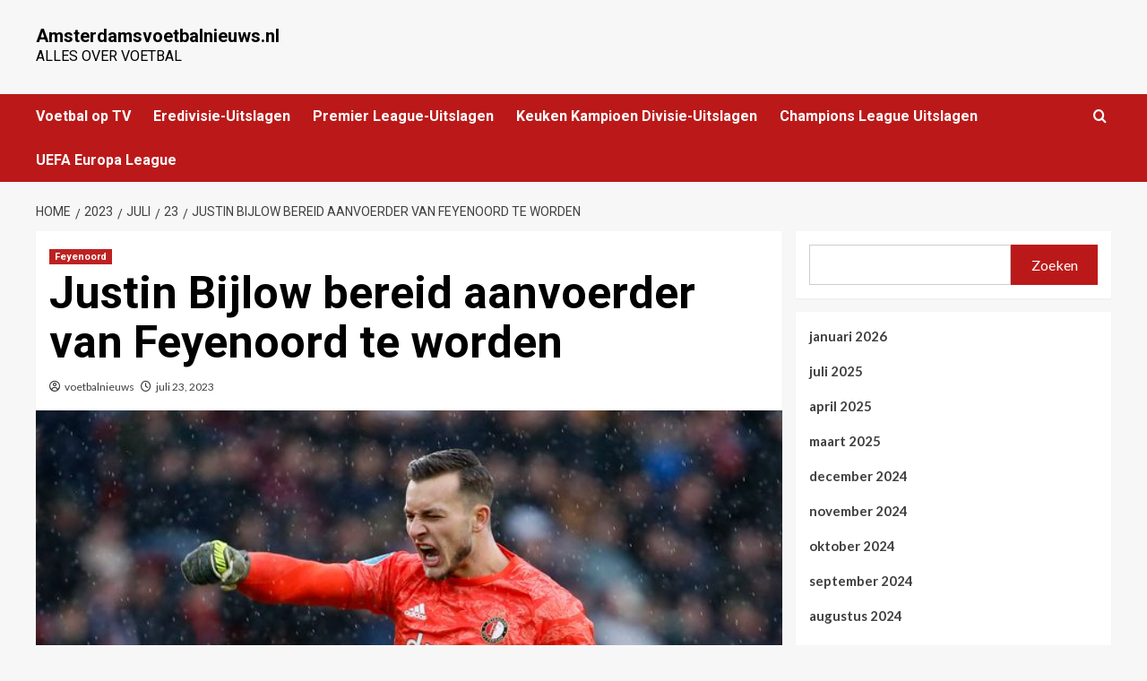

--- FILE ---
content_type: text/html; charset=UTF-8
request_url: https://www.amsterdamsvoetbalnieuws.nl/2023/07/23/justin-bijlow-open-to-becoming-captain-of-feyenoord/
body_size: 17684
content:
<!doctype html>
<html lang="nl-NL">

<head>
    <meta charset="UTF-8">
    <meta name="viewport" content="width=device-width, initial-scale=1">
    <link rel="profile" href="https://gmpg.org/xfn/11">
    <meta name='robots' content='index, follow, max-image-preview:large, max-snippet:-1, max-video-preview:-1' />

		<!-- Meta Tag Manager -->
		<meta name="google-site-verification" content="khrrlwB5UoQ1uEHxeH4KWB6c" />
		<!-- / Meta Tag Manager -->
<link rel='preload' href='https://fonts.googleapis.com/css?family=Source%2BSans%2BPro%3A400%2C700%7CLato%3A400%2C700&#038;subset=latin&#038;display=swap' as='style' onload="this.onload=null;this.rel='stylesheet'" type='text/css' media='all' crossorigin='anonymous'>
<link rel='preconnect' href='https://fonts.googleapis.com' crossorigin='anonymous'>
<link rel='preconnect' href='https://fonts.gstatic.com' crossorigin='anonymous'>

	<!-- This site is optimized with the Yoast SEO plugin v24.8.1 - https://yoast.com/wordpress/plugins/seo/ -->
	<title>Justin Bijlow open to becoming captain of Feyenoord</title>
	<meta name="description" content="Justin Bijlow, the talented goalkeeper of Feyenoord, has expressed his openness to taking on the role of captain for the team. In recent friendly matches, he" />
	<link rel="canonical" href="https://www.amsterdamsvoetbalnieuws.nl/2023/07/23/justin-bijlow-open-to-becoming-captain-of-feyenoord/" />
	<meta property="og:locale" content="nl_NL" />
	<meta property="og:type" content="article" />
	<meta property="og:title" content="Justin Bijlow open to becoming captain of Feyenoord" />
	<meta property="og:description" content="Justin Bijlow, the talented goalkeeper of Feyenoord, has expressed his openness to taking on the role of captain for the team. In recent friendly matches, he" />
	<meta property="og:url" content="https://www.amsterdamsvoetbalnieuws.nl/2023/07/23/justin-bijlow-open-to-becoming-captain-of-feyenoord/" />
	<meta property="og:site_name" content="Amsterdamsvoetbalnieuws.nl" />
	<meta property="article:published_time" content="2023-07-23T07:58:38+00:00" />
	<meta property="article:modified_time" content="2023-07-24T15:18:27+00:00" />
	<meta property="og:image" content="https://www.amsterdamsvoetbalnieuws.nl/wp-content/uploads/2023/07/justin.jpg" />
	<meta property="og:image:width" content="694" />
	<meta property="og:image:height" content="463" />
	<meta property="og:image:type" content="image/jpeg" />
	<meta name="author" content="voetbalnieuws" />
	<meta name="twitter:card" content="summary_large_image" />
	<meta name="twitter:label1" content="Geschreven door" />
	<meta name="twitter:data1" content="voetbalnieuws" />
	<meta name="twitter:label2" content="Geschatte leestijd" />
	<meta name="twitter:data2" content="3 minuten" />
	<script type="application/ld+json" class="yoast-schema-graph">{"@context":"https://schema.org","@graph":[{"@type":"WebPage","@id":"https://www.amsterdamsvoetbalnieuws.nl/2023/07/23/justin-bijlow-open-to-becoming-captain-of-feyenoord/","url":"https://www.amsterdamsvoetbalnieuws.nl/2023/07/23/justin-bijlow-open-to-becoming-captain-of-feyenoord/","name":"Justin Bijlow open to becoming captain of Feyenoord","isPartOf":{"@id":"https://www.amsterdamsvoetbalnieuws.nl/#website"},"primaryImageOfPage":{"@id":"https://www.amsterdamsvoetbalnieuws.nl/2023/07/23/justin-bijlow-open-to-becoming-captain-of-feyenoord/#primaryimage"},"image":{"@id":"https://www.amsterdamsvoetbalnieuws.nl/2023/07/23/justin-bijlow-open-to-becoming-captain-of-feyenoord/#primaryimage"},"thumbnailUrl":"https://www.amsterdamsvoetbalnieuws.nl/wp-content/uploads/2023/07/justin.jpg","datePublished":"2023-07-23T07:58:38+00:00","dateModified":"2023-07-24T15:18:27+00:00","author":{"@id":"https://www.amsterdamsvoetbalnieuws.nl/#/schema/person/0823a82a0e6b2448ad3b27339cc345e4"},"description":"Justin Bijlow, the talented goalkeeper of Feyenoord, has expressed his openness to taking on the role of captain for the team. In recent friendly matches, he","breadcrumb":{"@id":"https://www.amsterdamsvoetbalnieuws.nl/2023/07/23/justin-bijlow-open-to-becoming-captain-of-feyenoord/#breadcrumb"},"inLanguage":"nl-NL","potentialAction":[{"@type":"ReadAction","target":["https://www.amsterdamsvoetbalnieuws.nl/2023/07/23/justin-bijlow-open-to-becoming-captain-of-feyenoord/"]}]},{"@type":"ImageObject","inLanguage":"nl-NL","@id":"https://www.amsterdamsvoetbalnieuws.nl/2023/07/23/justin-bijlow-open-to-becoming-captain-of-feyenoord/#primaryimage","url":"https://www.amsterdamsvoetbalnieuws.nl/wp-content/uploads/2023/07/justin.jpg","contentUrl":"https://www.amsterdamsvoetbalnieuws.nl/wp-content/uploads/2023/07/justin.jpg","width":694,"height":463,"caption":"justin"},{"@type":"BreadcrumbList","@id":"https://www.amsterdamsvoetbalnieuws.nl/2023/07/23/justin-bijlow-open-to-becoming-captain-of-feyenoord/#breadcrumb","itemListElement":[{"@type":"ListItem","position":1,"name":"Home","item":"https://www.amsterdamsvoetbalnieuws.nl/"},{"@type":"ListItem","position":2,"name":"Justin Bijlow bereid aanvoerder van Feyenoord te worden"}]},{"@type":"WebSite","@id":"https://www.amsterdamsvoetbalnieuws.nl/#website","url":"https://www.amsterdamsvoetbalnieuws.nl/","name":"Amsterdamsvoetbalnieuws.nl","description":"Alles over voetbal","potentialAction":[{"@type":"SearchAction","target":{"@type":"EntryPoint","urlTemplate":"https://www.amsterdamsvoetbalnieuws.nl/?s={search_term_string}"},"query-input":{"@type":"PropertyValueSpecification","valueRequired":true,"valueName":"search_term_string"}}],"inLanguage":"nl-NL"},{"@type":"Person","@id":"https://www.amsterdamsvoetbalnieuws.nl/#/schema/person/0823a82a0e6b2448ad3b27339cc345e4","name":"voetbalnieuws","url":"https://www.amsterdamsvoetbalnieuws.nl/author/beheer/"}]}</script>
	<!-- / Yoast SEO plugin. -->


<link rel='dns-prefetch' href='//fonts.googleapis.com' />
<link rel='preconnect' href='https://fonts.googleapis.com' />
<link rel='preconnect' href='https://fonts.gstatic.com' />
<link rel="alternate" type="application/rss+xml" title="Amsterdamsvoetbalnieuws.nl &raquo; feed" href="https://www.amsterdamsvoetbalnieuws.nl/feed/" />
<link rel="alternate" type="application/rss+xml" title="Amsterdamsvoetbalnieuws.nl &raquo; reacties feed" href="https://www.amsterdamsvoetbalnieuws.nl/comments/feed/" />
<link rel="alternate" title="oEmbed (JSON)" type="application/json+oembed" href="https://www.amsterdamsvoetbalnieuws.nl/wp-json/oembed/1.0/embed?url=https%3A%2F%2Fwww.amsterdamsvoetbalnieuws.nl%2F2023%2F07%2F23%2Fjustin-bijlow-open-to-becoming-captain-of-feyenoord%2F" />
<link rel="alternate" title="oEmbed (XML)" type="text/xml+oembed" href="https://www.amsterdamsvoetbalnieuws.nl/wp-json/oembed/1.0/embed?url=https%3A%2F%2Fwww.amsterdamsvoetbalnieuws.nl%2F2023%2F07%2F23%2Fjustin-bijlow-open-to-becoming-captain-of-feyenoord%2F&#038;format=xml" />
<style id='wp-img-auto-sizes-contain-inline-css' type='text/css'>
img:is([sizes=auto i],[sizes^="auto," i]){contain-intrinsic-size:3000px 1500px}
/*# sourceURL=wp-img-auto-sizes-contain-inline-css */
</style>
<link rel='stylesheet' id='latest-posts-block-fontawesome-front-css' href='https://www.amsterdamsvoetbalnieuws.nl/wp-content/plugins/latest-posts-block-lite/src/assets/fontawesome/css/all.css?ver=1743163412' type='text/css' media='all' />
<link rel='stylesheet' id='latest-posts-block-frontend-block-style-css-css' href='https://www.amsterdamsvoetbalnieuws.nl/wp-content/plugins/latest-posts-block-lite/dist/blocks.style.build.css?ver=6.9' type='text/css' media='all' />
<style id='wp-emoji-styles-inline-css' type='text/css'>

	img.wp-smiley, img.emoji {
		display: inline !important;
		border: none !important;
		box-shadow: none !important;
		height: 1em !important;
		width: 1em !important;
		margin: 0 0.07em !important;
		vertical-align: -0.1em !important;
		background: none !important;
		padding: 0 !important;
	}
/*# sourceURL=wp-emoji-styles-inline-css */
</style>
<style id='wp-block-library-inline-css' type='text/css'>
:root{--wp-block-synced-color:#7a00df;--wp-block-synced-color--rgb:122,0,223;--wp-bound-block-color:var(--wp-block-synced-color);--wp-editor-canvas-background:#ddd;--wp-admin-theme-color:#007cba;--wp-admin-theme-color--rgb:0,124,186;--wp-admin-theme-color-darker-10:#006ba1;--wp-admin-theme-color-darker-10--rgb:0,107,160.5;--wp-admin-theme-color-darker-20:#005a87;--wp-admin-theme-color-darker-20--rgb:0,90,135;--wp-admin-border-width-focus:2px}@media (min-resolution:192dpi){:root{--wp-admin-border-width-focus:1.5px}}.wp-element-button{cursor:pointer}:root .has-very-light-gray-background-color{background-color:#eee}:root .has-very-dark-gray-background-color{background-color:#313131}:root .has-very-light-gray-color{color:#eee}:root .has-very-dark-gray-color{color:#313131}:root .has-vivid-green-cyan-to-vivid-cyan-blue-gradient-background{background:linear-gradient(135deg,#00d084,#0693e3)}:root .has-purple-crush-gradient-background{background:linear-gradient(135deg,#34e2e4,#4721fb 50%,#ab1dfe)}:root .has-hazy-dawn-gradient-background{background:linear-gradient(135deg,#faaca8,#dad0ec)}:root .has-subdued-olive-gradient-background{background:linear-gradient(135deg,#fafae1,#67a671)}:root .has-atomic-cream-gradient-background{background:linear-gradient(135deg,#fdd79a,#004a59)}:root .has-nightshade-gradient-background{background:linear-gradient(135deg,#330968,#31cdcf)}:root .has-midnight-gradient-background{background:linear-gradient(135deg,#020381,#2874fc)}:root{--wp--preset--font-size--normal:16px;--wp--preset--font-size--huge:42px}.has-regular-font-size{font-size:1em}.has-larger-font-size{font-size:2.625em}.has-normal-font-size{font-size:var(--wp--preset--font-size--normal)}.has-huge-font-size{font-size:var(--wp--preset--font-size--huge)}.has-text-align-center{text-align:center}.has-text-align-left{text-align:left}.has-text-align-right{text-align:right}.has-fit-text{white-space:nowrap!important}#end-resizable-editor-section{display:none}.aligncenter{clear:both}.items-justified-left{justify-content:flex-start}.items-justified-center{justify-content:center}.items-justified-right{justify-content:flex-end}.items-justified-space-between{justify-content:space-between}.screen-reader-text{border:0;clip-path:inset(50%);height:1px;margin:-1px;overflow:hidden;padding:0;position:absolute;width:1px;word-wrap:normal!important}.screen-reader-text:focus{background-color:#ddd;clip-path:none;color:#444;display:block;font-size:1em;height:auto;left:5px;line-height:normal;padding:15px 23px 14px;text-decoration:none;top:5px;width:auto;z-index:100000}html :where(.has-border-color){border-style:solid}html :where([style*=border-top-color]){border-top-style:solid}html :where([style*=border-right-color]){border-right-style:solid}html :where([style*=border-bottom-color]){border-bottom-style:solid}html :where([style*=border-left-color]){border-left-style:solid}html :where([style*=border-width]){border-style:solid}html :where([style*=border-top-width]){border-top-style:solid}html :where([style*=border-right-width]){border-right-style:solid}html :where([style*=border-bottom-width]){border-bottom-style:solid}html :where([style*=border-left-width]){border-left-style:solid}html :where(img[class*=wp-image-]){height:auto;max-width:100%}:where(figure){margin:0 0 1em}html :where(.is-position-sticky){--wp-admin--admin-bar--position-offset:var(--wp-admin--admin-bar--height,0px)}@media screen and (max-width:600px){html :where(.is-position-sticky){--wp-admin--admin-bar--position-offset:0px}}

/*# sourceURL=wp-block-library-inline-css */
</style><style id='wp-block-archives-inline-css' type='text/css'>
.wp-block-archives{box-sizing:border-box}.wp-block-archives-dropdown label{display:block}
/*# sourceURL=https://www.amsterdamsvoetbalnieuws.nl/wp-includes/blocks/archives/style.min.css */
</style>
<style id='wp-block-categories-inline-css' type='text/css'>
.wp-block-categories{box-sizing:border-box}.wp-block-categories.alignleft{margin-right:2em}.wp-block-categories.alignright{margin-left:2em}.wp-block-categories.wp-block-categories-dropdown.aligncenter{text-align:center}.wp-block-categories .wp-block-categories__label{display:block;width:100%}
/*# sourceURL=https://www.amsterdamsvoetbalnieuws.nl/wp-includes/blocks/categories/style.min.css */
</style>
<style id='wp-block-heading-inline-css' type='text/css'>
h1:where(.wp-block-heading).has-background,h2:where(.wp-block-heading).has-background,h3:where(.wp-block-heading).has-background,h4:where(.wp-block-heading).has-background,h5:where(.wp-block-heading).has-background,h6:where(.wp-block-heading).has-background{padding:1.25em 2.375em}h1.has-text-align-left[style*=writing-mode]:where([style*=vertical-lr]),h1.has-text-align-right[style*=writing-mode]:where([style*=vertical-rl]),h2.has-text-align-left[style*=writing-mode]:where([style*=vertical-lr]),h2.has-text-align-right[style*=writing-mode]:where([style*=vertical-rl]),h3.has-text-align-left[style*=writing-mode]:where([style*=vertical-lr]),h3.has-text-align-right[style*=writing-mode]:where([style*=vertical-rl]),h4.has-text-align-left[style*=writing-mode]:where([style*=vertical-lr]),h4.has-text-align-right[style*=writing-mode]:where([style*=vertical-rl]),h5.has-text-align-left[style*=writing-mode]:where([style*=vertical-lr]),h5.has-text-align-right[style*=writing-mode]:where([style*=vertical-rl]),h6.has-text-align-left[style*=writing-mode]:where([style*=vertical-lr]),h6.has-text-align-right[style*=writing-mode]:where([style*=vertical-rl]){rotate:180deg}
/*# sourceURL=https://www.amsterdamsvoetbalnieuws.nl/wp-includes/blocks/heading/style.min.css */
</style>
<style id='wp-block-image-inline-css' type='text/css'>
.wp-block-image>a,.wp-block-image>figure>a{display:inline-block}.wp-block-image img{box-sizing:border-box;height:auto;max-width:100%;vertical-align:bottom}@media not (prefers-reduced-motion){.wp-block-image img.hide{visibility:hidden}.wp-block-image img.show{animation:show-content-image .4s}}.wp-block-image[style*=border-radius] img,.wp-block-image[style*=border-radius]>a{border-radius:inherit}.wp-block-image.has-custom-border img{box-sizing:border-box}.wp-block-image.aligncenter{text-align:center}.wp-block-image.alignfull>a,.wp-block-image.alignwide>a{width:100%}.wp-block-image.alignfull img,.wp-block-image.alignwide img{height:auto;width:100%}.wp-block-image .aligncenter,.wp-block-image .alignleft,.wp-block-image .alignright,.wp-block-image.aligncenter,.wp-block-image.alignleft,.wp-block-image.alignright{display:table}.wp-block-image .aligncenter>figcaption,.wp-block-image .alignleft>figcaption,.wp-block-image .alignright>figcaption,.wp-block-image.aligncenter>figcaption,.wp-block-image.alignleft>figcaption,.wp-block-image.alignright>figcaption{caption-side:bottom;display:table-caption}.wp-block-image .alignleft{float:left;margin:.5em 1em .5em 0}.wp-block-image .alignright{float:right;margin:.5em 0 .5em 1em}.wp-block-image .aligncenter{margin-left:auto;margin-right:auto}.wp-block-image :where(figcaption){margin-bottom:1em;margin-top:.5em}.wp-block-image.is-style-circle-mask img{border-radius:9999px}@supports ((-webkit-mask-image:none) or (mask-image:none)) or (-webkit-mask-image:none){.wp-block-image.is-style-circle-mask img{border-radius:0;-webkit-mask-image:url('data:image/svg+xml;utf8,<svg viewBox="0 0 100 100" xmlns="http://www.w3.org/2000/svg"><circle cx="50" cy="50" r="50"/></svg>');mask-image:url('data:image/svg+xml;utf8,<svg viewBox="0 0 100 100" xmlns="http://www.w3.org/2000/svg"><circle cx="50" cy="50" r="50"/></svg>');mask-mode:alpha;-webkit-mask-position:center;mask-position:center;-webkit-mask-repeat:no-repeat;mask-repeat:no-repeat;-webkit-mask-size:contain;mask-size:contain}}:root :where(.wp-block-image.is-style-rounded img,.wp-block-image .is-style-rounded img){border-radius:9999px}.wp-block-image figure{margin:0}.wp-lightbox-container{display:flex;flex-direction:column;position:relative}.wp-lightbox-container img{cursor:zoom-in}.wp-lightbox-container img:hover+button{opacity:1}.wp-lightbox-container button{align-items:center;backdrop-filter:blur(16px) saturate(180%);background-color:#5a5a5a40;border:none;border-radius:4px;cursor:zoom-in;display:flex;height:20px;justify-content:center;opacity:0;padding:0;position:absolute;right:16px;text-align:center;top:16px;width:20px;z-index:100}@media not (prefers-reduced-motion){.wp-lightbox-container button{transition:opacity .2s ease}}.wp-lightbox-container button:focus-visible{outline:3px auto #5a5a5a40;outline:3px auto -webkit-focus-ring-color;outline-offset:3px}.wp-lightbox-container button:hover{cursor:pointer;opacity:1}.wp-lightbox-container button:focus{opacity:1}.wp-lightbox-container button:focus,.wp-lightbox-container button:hover,.wp-lightbox-container button:not(:hover):not(:active):not(.has-background){background-color:#5a5a5a40;border:none}.wp-lightbox-overlay{box-sizing:border-box;cursor:zoom-out;height:100vh;left:0;overflow:hidden;position:fixed;top:0;visibility:hidden;width:100%;z-index:100000}.wp-lightbox-overlay .close-button{align-items:center;cursor:pointer;display:flex;justify-content:center;min-height:40px;min-width:40px;padding:0;position:absolute;right:calc(env(safe-area-inset-right) + 16px);top:calc(env(safe-area-inset-top) + 16px);z-index:5000000}.wp-lightbox-overlay .close-button:focus,.wp-lightbox-overlay .close-button:hover,.wp-lightbox-overlay .close-button:not(:hover):not(:active):not(.has-background){background:none;border:none}.wp-lightbox-overlay .lightbox-image-container{height:var(--wp--lightbox-container-height);left:50%;overflow:hidden;position:absolute;top:50%;transform:translate(-50%,-50%);transform-origin:top left;width:var(--wp--lightbox-container-width);z-index:9999999999}.wp-lightbox-overlay .wp-block-image{align-items:center;box-sizing:border-box;display:flex;height:100%;justify-content:center;margin:0;position:relative;transform-origin:0 0;width:100%;z-index:3000000}.wp-lightbox-overlay .wp-block-image img{height:var(--wp--lightbox-image-height);min-height:var(--wp--lightbox-image-height);min-width:var(--wp--lightbox-image-width);width:var(--wp--lightbox-image-width)}.wp-lightbox-overlay .wp-block-image figcaption{display:none}.wp-lightbox-overlay button{background:none;border:none}.wp-lightbox-overlay .scrim{background-color:#fff;height:100%;opacity:.9;position:absolute;width:100%;z-index:2000000}.wp-lightbox-overlay.active{visibility:visible}@media not (prefers-reduced-motion){.wp-lightbox-overlay.active{animation:turn-on-visibility .25s both}.wp-lightbox-overlay.active img{animation:turn-on-visibility .35s both}.wp-lightbox-overlay.show-closing-animation:not(.active){animation:turn-off-visibility .35s both}.wp-lightbox-overlay.show-closing-animation:not(.active) img{animation:turn-off-visibility .25s both}.wp-lightbox-overlay.zoom.active{animation:none;opacity:1;visibility:visible}.wp-lightbox-overlay.zoom.active .lightbox-image-container{animation:lightbox-zoom-in .4s}.wp-lightbox-overlay.zoom.active .lightbox-image-container img{animation:none}.wp-lightbox-overlay.zoom.active .scrim{animation:turn-on-visibility .4s forwards}.wp-lightbox-overlay.zoom.show-closing-animation:not(.active){animation:none}.wp-lightbox-overlay.zoom.show-closing-animation:not(.active) .lightbox-image-container{animation:lightbox-zoom-out .4s}.wp-lightbox-overlay.zoom.show-closing-animation:not(.active) .lightbox-image-container img{animation:none}.wp-lightbox-overlay.zoom.show-closing-animation:not(.active) .scrim{animation:turn-off-visibility .4s forwards}}@keyframes show-content-image{0%{visibility:hidden}99%{visibility:hidden}to{visibility:visible}}@keyframes turn-on-visibility{0%{opacity:0}to{opacity:1}}@keyframes turn-off-visibility{0%{opacity:1;visibility:visible}99%{opacity:0;visibility:visible}to{opacity:0;visibility:hidden}}@keyframes lightbox-zoom-in{0%{transform:translate(calc((-100vw + var(--wp--lightbox-scrollbar-width))/2 + var(--wp--lightbox-initial-left-position)),calc(-50vh + var(--wp--lightbox-initial-top-position))) scale(var(--wp--lightbox-scale))}to{transform:translate(-50%,-50%) scale(1)}}@keyframes lightbox-zoom-out{0%{transform:translate(-50%,-50%) scale(1);visibility:visible}99%{visibility:visible}to{transform:translate(calc((-100vw + var(--wp--lightbox-scrollbar-width))/2 + var(--wp--lightbox-initial-left-position)),calc(-50vh + var(--wp--lightbox-initial-top-position))) scale(var(--wp--lightbox-scale));visibility:hidden}}
/*# sourceURL=https://www.amsterdamsvoetbalnieuws.nl/wp-includes/blocks/image/style.min.css */
</style>
<style id='wp-block-image-theme-inline-css' type='text/css'>
:root :where(.wp-block-image figcaption){color:#555;font-size:13px;text-align:center}.is-dark-theme :root :where(.wp-block-image figcaption){color:#ffffffa6}.wp-block-image{margin:0 0 1em}
/*# sourceURL=https://www.amsterdamsvoetbalnieuws.nl/wp-includes/blocks/image/theme.min.css */
</style>
<style id='wp-block-rss-inline-css' type='text/css'>
ul.wp-block-rss.alignleft{margin-right:2em}ul.wp-block-rss.alignright{margin-left:2em}ul.wp-block-rss.is-grid{display:flex;flex-wrap:wrap;padding:0}ul.wp-block-rss.is-grid li{margin:0 1em 1em 0;width:100%}@media (min-width:600px){ul.wp-block-rss.columns-2 li{width:calc(50% - 1em)}ul.wp-block-rss.columns-3 li{width:calc(33.33333% - 1em)}ul.wp-block-rss.columns-4 li{width:calc(25% - 1em)}ul.wp-block-rss.columns-5 li{width:calc(20% - 1em)}ul.wp-block-rss.columns-6 li{width:calc(16.66667% - 1em)}}.wp-block-rss__item-author,.wp-block-rss__item-publish-date{display:block;font-size:.8125em}.wp-block-rss{box-sizing:border-box;list-style:none;padding:0}
/*# sourceURL=https://www.amsterdamsvoetbalnieuws.nl/wp-includes/blocks/rss/style.min.css */
</style>
<style id='wp-block-search-inline-css' type='text/css'>
.wp-block-search__button{margin-left:10px;word-break:normal}.wp-block-search__button.has-icon{line-height:0}.wp-block-search__button svg{height:1.25em;min-height:24px;min-width:24px;width:1.25em;fill:currentColor;vertical-align:text-bottom}:where(.wp-block-search__button){border:1px solid #ccc;padding:6px 10px}.wp-block-search__inside-wrapper{display:flex;flex:auto;flex-wrap:nowrap;max-width:100%}.wp-block-search__label{width:100%}.wp-block-search.wp-block-search__button-only .wp-block-search__button{box-sizing:border-box;display:flex;flex-shrink:0;justify-content:center;margin-left:0;max-width:100%}.wp-block-search.wp-block-search__button-only .wp-block-search__inside-wrapper{min-width:0!important;transition-property:width}.wp-block-search.wp-block-search__button-only .wp-block-search__input{flex-basis:100%;transition-duration:.3s}.wp-block-search.wp-block-search__button-only.wp-block-search__searchfield-hidden,.wp-block-search.wp-block-search__button-only.wp-block-search__searchfield-hidden .wp-block-search__inside-wrapper{overflow:hidden}.wp-block-search.wp-block-search__button-only.wp-block-search__searchfield-hidden .wp-block-search__input{border-left-width:0!important;border-right-width:0!important;flex-basis:0;flex-grow:0;margin:0;min-width:0!important;padding-left:0!important;padding-right:0!important;width:0!important}:where(.wp-block-search__input){appearance:none;border:1px solid #949494;flex-grow:1;font-family:inherit;font-size:inherit;font-style:inherit;font-weight:inherit;letter-spacing:inherit;line-height:inherit;margin-left:0;margin-right:0;min-width:3rem;padding:8px;text-decoration:unset!important;text-transform:inherit}:where(.wp-block-search__button-inside .wp-block-search__inside-wrapper){background-color:#fff;border:1px solid #949494;box-sizing:border-box;padding:4px}:where(.wp-block-search__button-inside .wp-block-search__inside-wrapper) .wp-block-search__input{border:none;border-radius:0;padding:0 4px}:where(.wp-block-search__button-inside .wp-block-search__inside-wrapper) .wp-block-search__input:focus{outline:none}:where(.wp-block-search__button-inside .wp-block-search__inside-wrapper) :where(.wp-block-search__button){padding:4px 8px}.wp-block-search.aligncenter .wp-block-search__inside-wrapper{margin:auto}.wp-block[data-align=right] .wp-block-search.wp-block-search__button-only .wp-block-search__inside-wrapper{float:right}
/*# sourceURL=https://www.amsterdamsvoetbalnieuws.nl/wp-includes/blocks/search/style.min.css */
</style>
<style id='wp-block-search-theme-inline-css' type='text/css'>
.wp-block-search .wp-block-search__label{font-weight:700}.wp-block-search__button{border:1px solid #ccc;padding:.375em .625em}
/*# sourceURL=https://www.amsterdamsvoetbalnieuws.nl/wp-includes/blocks/search/theme.min.css */
</style>
<style id='wp-block-group-inline-css' type='text/css'>
.wp-block-group{box-sizing:border-box}:where(.wp-block-group.wp-block-group-is-layout-constrained){position:relative}
/*# sourceURL=https://www.amsterdamsvoetbalnieuws.nl/wp-includes/blocks/group/style.min.css */
</style>
<style id='wp-block-group-theme-inline-css' type='text/css'>
:where(.wp-block-group.has-background){padding:1.25em 2.375em}
/*# sourceURL=https://www.amsterdamsvoetbalnieuws.nl/wp-includes/blocks/group/theme.min.css */
</style>
<style id='wp-block-paragraph-inline-css' type='text/css'>
.is-small-text{font-size:.875em}.is-regular-text{font-size:1em}.is-large-text{font-size:2.25em}.is-larger-text{font-size:3em}.has-drop-cap:not(:focus):first-letter{float:left;font-size:8.4em;font-style:normal;font-weight:100;line-height:.68;margin:.05em .1em 0 0;text-transform:uppercase}body.rtl .has-drop-cap:not(:focus):first-letter{float:none;margin-left:.1em}p.has-drop-cap.has-background{overflow:hidden}:root :where(p.has-background){padding:1.25em 2.375em}:where(p.has-text-color:not(.has-link-color)) a{color:inherit}p.has-text-align-left[style*="writing-mode:vertical-lr"],p.has-text-align-right[style*="writing-mode:vertical-rl"]{rotate:180deg}
/*# sourceURL=https://www.amsterdamsvoetbalnieuws.nl/wp-includes/blocks/paragraph/style.min.css */
</style>
<style id='global-styles-inline-css' type='text/css'>
:root{--wp--preset--aspect-ratio--square: 1;--wp--preset--aspect-ratio--4-3: 4/3;--wp--preset--aspect-ratio--3-4: 3/4;--wp--preset--aspect-ratio--3-2: 3/2;--wp--preset--aspect-ratio--2-3: 2/3;--wp--preset--aspect-ratio--16-9: 16/9;--wp--preset--aspect-ratio--9-16: 9/16;--wp--preset--color--black: #000000;--wp--preset--color--cyan-bluish-gray: #abb8c3;--wp--preset--color--white: #ffffff;--wp--preset--color--pale-pink: #f78da7;--wp--preset--color--vivid-red: #cf2e2e;--wp--preset--color--luminous-vivid-orange: #ff6900;--wp--preset--color--luminous-vivid-amber: #fcb900;--wp--preset--color--light-green-cyan: #7bdcb5;--wp--preset--color--vivid-green-cyan: #00d084;--wp--preset--color--pale-cyan-blue: #8ed1fc;--wp--preset--color--vivid-cyan-blue: #0693e3;--wp--preset--color--vivid-purple: #9b51e0;--wp--preset--gradient--vivid-cyan-blue-to-vivid-purple: linear-gradient(135deg,rgb(6,147,227) 0%,rgb(155,81,224) 100%);--wp--preset--gradient--light-green-cyan-to-vivid-green-cyan: linear-gradient(135deg,rgb(122,220,180) 0%,rgb(0,208,130) 100%);--wp--preset--gradient--luminous-vivid-amber-to-luminous-vivid-orange: linear-gradient(135deg,rgb(252,185,0) 0%,rgb(255,105,0) 100%);--wp--preset--gradient--luminous-vivid-orange-to-vivid-red: linear-gradient(135deg,rgb(255,105,0) 0%,rgb(207,46,46) 100%);--wp--preset--gradient--very-light-gray-to-cyan-bluish-gray: linear-gradient(135deg,rgb(238,238,238) 0%,rgb(169,184,195) 100%);--wp--preset--gradient--cool-to-warm-spectrum: linear-gradient(135deg,rgb(74,234,220) 0%,rgb(151,120,209) 20%,rgb(207,42,186) 40%,rgb(238,44,130) 60%,rgb(251,105,98) 80%,rgb(254,248,76) 100%);--wp--preset--gradient--blush-light-purple: linear-gradient(135deg,rgb(255,206,236) 0%,rgb(152,150,240) 100%);--wp--preset--gradient--blush-bordeaux: linear-gradient(135deg,rgb(254,205,165) 0%,rgb(254,45,45) 50%,rgb(107,0,62) 100%);--wp--preset--gradient--luminous-dusk: linear-gradient(135deg,rgb(255,203,112) 0%,rgb(199,81,192) 50%,rgb(65,88,208) 100%);--wp--preset--gradient--pale-ocean: linear-gradient(135deg,rgb(255,245,203) 0%,rgb(182,227,212) 50%,rgb(51,167,181) 100%);--wp--preset--gradient--electric-grass: linear-gradient(135deg,rgb(202,248,128) 0%,rgb(113,206,126) 100%);--wp--preset--gradient--midnight: linear-gradient(135deg,rgb(2,3,129) 0%,rgb(40,116,252) 100%);--wp--preset--font-size--small: 13px;--wp--preset--font-size--medium: 20px;--wp--preset--font-size--large: 36px;--wp--preset--font-size--x-large: 42px;--wp--preset--spacing--20: 0.44rem;--wp--preset--spacing--30: 0.67rem;--wp--preset--spacing--40: 1rem;--wp--preset--spacing--50: 1.5rem;--wp--preset--spacing--60: 2.25rem;--wp--preset--spacing--70: 3.38rem;--wp--preset--spacing--80: 5.06rem;--wp--preset--shadow--natural: 6px 6px 9px rgba(0, 0, 0, 0.2);--wp--preset--shadow--deep: 12px 12px 50px rgba(0, 0, 0, 0.4);--wp--preset--shadow--sharp: 6px 6px 0px rgba(0, 0, 0, 0.2);--wp--preset--shadow--outlined: 6px 6px 0px -3px rgb(255, 255, 255), 6px 6px rgb(0, 0, 0);--wp--preset--shadow--crisp: 6px 6px 0px rgb(0, 0, 0);}:root { --wp--style--global--content-size: 740px;--wp--style--global--wide-size: 1200px; }:where(body) { margin: 0; }.wp-site-blocks > .alignleft { float: left; margin-right: 2em; }.wp-site-blocks > .alignright { float: right; margin-left: 2em; }.wp-site-blocks > .aligncenter { justify-content: center; margin-left: auto; margin-right: auto; }:where(.wp-site-blocks) > * { margin-block-start: 24px; margin-block-end: 0; }:where(.wp-site-blocks) > :first-child { margin-block-start: 0; }:where(.wp-site-blocks) > :last-child { margin-block-end: 0; }:root { --wp--style--block-gap: 24px; }:root :where(.is-layout-flow) > :first-child{margin-block-start: 0;}:root :where(.is-layout-flow) > :last-child{margin-block-end: 0;}:root :where(.is-layout-flow) > *{margin-block-start: 24px;margin-block-end: 0;}:root :where(.is-layout-constrained) > :first-child{margin-block-start: 0;}:root :where(.is-layout-constrained) > :last-child{margin-block-end: 0;}:root :where(.is-layout-constrained) > *{margin-block-start: 24px;margin-block-end: 0;}:root :where(.is-layout-flex){gap: 24px;}:root :where(.is-layout-grid){gap: 24px;}.is-layout-flow > .alignleft{float: left;margin-inline-start: 0;margin-inline-end: 2em;}.is-layout-flow > .alignright{float: right;margin-inline-start: 2em;margin-inline-end: 0;}.is-layout-flow > .aligncenter{margin-left: auto !important;margin-right: auto !important;}.is-layout-constrained > .alignleft{float: left;margin-inline-start: 0;margin-inline-end: 2em;}.is-layout-constrained > .alignright{float: right;margin-inline-start: 2em;margin-inline-end: 0;}.is-layout-constrained > .aligncenter{margin-left: auto !important;margin-right: auto !important;}.is-layout-constrained > :where(:not(.alignleft):not(.alignright):not(.alignfull)){max-width: var(--wp--style--global--content-size);margin-left: auto !important;margin-right: auto !important;}.is-layout-constrained > .alignwide{max-width: var(--wp--style--global--wide-size);}body .is-layout-flex{display: flex;}.is-layout-flex{flex-wrap: wrap;align-items: center;}.is-layout-flex > :is(*, div){margin: 0;}body .is-layout-grid{display: grid;}.is-layout-grid > :is(*, div){margin: 0;}body{padding-top: 0px;padding-right: 0px;padding-bottom: 0px;padding-left: 0px;}a:where(:not(.wp-element-button)){text-decoration: none;}:root :where(.wp-element-button, .wp-block-button__link){background-color: #32373c;border-width: 0;color: #fff;font-family: inherit;font-size: inherit;font-style: inherit;font-weight: inherit;letter-spacing: inherit;line-height: inherit;padding-top: calc(0.667em + 2px);padding-right: calc(1.333em + 2px);padding-bottom: calc(0.667em + 2px);padding-left: calc(1.333em + 2px);text-decoration: none;text-transform: inherit;}.has-black-color{color: var(--wp--preset--color--black) !important;}.has-cyan-bluish-gray-color{color: var(--wp--preset--color--cyan-bluish-gray) !important;}.has-white-color{color: var(--wp--preset--color--white) !important;}.has-pale-pink-color{color: var(--wp--preset--color--pale-pink) !important;}.has-vivid-red-color{color: var(--wp--preset--color--vivid-red) !important;}.has-luminous-vivid-orange-color{color: var(--wp--preset--color--luminous-vivid-orange) !important;}.has-luminous-vivid-amber-color{color: var(--wp--preset--color--luminous-vivid-amber) !important;}.has-light-green-cyan-color{color: var(--wp--preset--color--light-green-cyan) !important;}.has-vivid-green-cyan-color{color: var(--wp--preset--color--vivid-green-cyan) !important;}.has-pale-cyan-blue-color{color: var(--wp--preset--color--pale-cyan-blue) !important;}.has-vivid-cyan-blue-color{color: var(--wp--preset--color--vivid-cyan-blue) !important;}.has-vivid-purple-color{color: var(--wp--preset--color--vivid-purple) !important;}.has-black-background-color{background-color: var(--wp--preset--color--black) !important;}.has-cyan-bluish-gray-background-color{background-color: var(--wp--preset--color--cyan-bluish-gray) !important;}.has-white-background-color{background-color: var(--wp--preset--color--white) !important;}.has-pale-pink-background-color{background-color: var(--wp--preset--color--pale-pink) !important;}.has-vivid-red-background-color{background-color: var(--wp--preset--color--vivid-red) !important;}.has-luminous-vivid-orange-background-color{background-color: var(--wp--preset--color--luminous-vivid-orange) !important;}.has-luminous-vivid-amber-background-color{background-color: var(--wp--preset--color--luminous-vivid-amber) !important;}.has-light-green-cyan-background-color{background-color: var(--wp--preset--color--light-green-cyan) !important;}.has-vivid-green-cyan-background-color{background-color: var(--wp--preset--color--vivid-green-cyan) !important;}.has-pale-cyan-blue-background-color{background-color: var(--wp--preset--color--pale-cyan-blue) !important;}.has-vivid-cyan-blue-background-color{background-color: var(--wp--preset--color--vivid-cyan-blue) !important;}.has-vivid-purple-background-color{background-color: var(--wp--preset--color--vivid-purple) !important;}.has-black-border-color{border-color: var(--wp--preset--color--black) !important;}.has-cyan-bluish-gray-border-color{border-color: var(--wp--preset--color--cyan-bluish-gray) !important;}.has-white-border-color{border-color: var(--wp--preset--color--white) !important;}.has-pale-pink-border-color{border-color: var(--wp--preset--color--pale-pink) !important;}.has-vivid-red-border-color{border-color: var(--wp--preset--color--vivid-red) !important;}.has-luminous-vivid-orange-border-color{border-color: var(--wp--preset--color--luminous-vivid-orange) !important;}.has-luminous-vivid-amber-border-color{border-color: var(--wp--preset--color--luminous-vivid-amber) !important;}.has-light-green-cyan-border-color{border-color: var(--wp--preset--color--light-green-cyan) !important;}.has-vivid-green-cyan-border-color{border-color: var(--wp--preset--color--vivid-green-cyan) !important;}.has-pale-cyan-blue-border-color{border-color: var(--wp--preset--color--pale-cyan-blue) !important;}.has-vivid-cyan-blue-border-color{border-color: var(--wp--preset--color--vivid-cyan-blue) !important;}.has-vivid-purple-border-color{border-color: var(--wp--preset--color--vivid-purple) !important;}.has-vivid-cyan-blue-to-vivid-purple-gradient-background{background: var(--wp--preset--gradient--vivid-cyan-blue-to-vivid-purple) !important;}.has-light-green-cyan-to-vivid-green-cyan-gradient-background{background: var(--wp--preset--gradient--light-green-cyan-to-vivid-green-cyan) !important;}.has-luminous-vivid-amber-to-luminous-vivid-orange-gradient-background{background: var(--wp--preset--gradient--luminous-vivid-amber-to-luminous-vivid-orange) !important;}.has-luminous-vivid-orange-to-vivid-red-gradient-background{background: var(--wp--preset--gradient--luminous-vivid-orange-to-vivid-red) !important;}.has-very-light-gray-to-cyan-bluish-gray-gradient-background{background: var(--wp--preset--gradient--very-light-gray-to-cyan-bluish-gray) !important;}.has-cool-to-warm-spectrum-gradient-background{background: var(--wp--preset--gradient--cool-to-warm-spectrum) !important;}.has-blush-light-purple-gradient-background{background: var(--wp--preset--gradient--blush-light-purple) !important;}.has-blush-bordeaux-gradient-background{background: var(--wp--preset--gradient--blush-bordeaux) !important;}.has-luminous-dusk-gradient-background{background: var(--wp--preset--gradient--luminous-dusk) !important;}.has-pale-ocean-gradient-background{background: var(--wp--preset--gradient--pale-ocean) !important;}.has-electric-grass-gradient-background{background: var(--wp--preset--gradient--electric-grass) !important;}.has-midnight-gradient-background{background: var(--wp--preset--gradient--midnight) !important;}.has-small-font-size{font-size: var(--wp--preset--font-size--small) !important;}.has-medium-font-size{font-size: var(--wp--preset--font-size--medium) !important;}.has-large-font-size{font-size: var(--wp--preset--font-size--large) !important;}.has-x-large-font-size{font-size: var(--wp--preset--font-size--x-large) !important;}
/*# sourceURL=global-styles-inline-css */
</style>

<style id='wpxpo-global-style-inline-css' type='text/css'>
:root { --preset-color1: #037fff --preset-color2: #026fe0 --preset-color3: #071323 --preset-color4: #132133 --preset-color5: #34495e --preset-color6: #787676 --preset-color7: #f0f2f3 --preset-color8: #f8f9fa --preset-color9: #ffffff }
/*# sourceURL=wpxpo-global-style-inline-css */
</style>
<style id='ultp-preset-colors-style-inline-css' type='text/css'>
:root { --postx_preset_Base_1_color: #f4f4ff; --postx_preset_Base_2_color: #dddff8; --postx_preset_Base_3_color: #B4B4D6; --postx_preset_Primary_color: #3323f0; --postx_preset_Secondary_color: #4a5fff; --postx_preset_Tertiary_color: #FFFFFF; --postx_preset_Contrast_3_color: #545472; --postx_preset_Contrast_2_color: #262657; --postx_preset_Contrast_1_color: #10102e; --postx_preset_Over_Primary_color: #ffffff;  }
/*# sourceURL=ultp-preset-colors-style-inline-css */
</style>
<style id='ultp-preset-gradient-style-inline-css' type='text/css'>
:root { --postx_preset_Primary_to_Secondary_to_Right_gradient: linear-gradient(90deg, var(--postx_preset_Primary_color) 0%, var(--postx_preset_Secondary_color) 100%); --postx_preset_Primary_to_Secondary_to_Bottom_gradient: linear-gradient(180deg, var(--postx_preset_Primary_color) 0%, var(--postx_preset_Secondary_color) 100%); --postx_preset_Secondary_to_Primary_to_Right_gradient: linear-gradient(90deg, var(--postx_preset_Secondary_color) 0%, var(--postx_preset_Primary_color) 100%); --postx_preset_Secondary_to_Primary_to_Bottom_gradient: linear-gradient(180deg, var(--postx_preset_Secondary_color) 0%, var(--postx_preset_Primary_color) 100%); --postx_preset_Cold_Evening_gradient: linear-gradient(0deg, rgb(12, 52, 131) 0%, rgb(162, 182, 223) 100%, rgb(107, 140, 206) 100%, rgb(162, 182, 223) 100%); --postx_preset_Purple_Division_gradient: linear-gradient(0deg, rgb(112, 40, 228) 0%, rgb(229, 178, 202) 100%); --postx_preset_Over_Sun_gradient: linear-gradient(60deg, rgb(171, 236, 214) 0%, rgb(251, 237, 150) 100%); --postx_preset_Morning_Salad_gradient: linear-gradient(-255deg, rgb(183, 248, 219) 0%, rgb(80, 167, 194) 100%); --postx_preset_Fabled_Sunset_gradient: linear-gradient(-270deg, rgb(35, 21, 87) 0%, rgb(68, 16, 122) 29%, rgb(255, 19, 97) 67%, rgb(255, 248, 0) 100%);  }
/*# sourceURL=ultp-preset-gradient-style-inline-css */
</style>
<style id='ultp-preset-typo-style-inline-css' type='text/css'>
@import url('https://fonts.googleapis.com/css?family=Roboto:100,100i,300,300i,400,400i,500,500i,700,700i,900,900i'); :root { --postx_preset_Heading_typo_font_family: Roboto; --postx_preset_Heading_typo_font_family_type: sans-serif; --postx_preset_Heading_typo_font_weight: 600; --postx_preset_Heading_typo_text_transform: capitalize; --postx_preset_Body_and_Others_typo_font_family: Roboto; --postx_preset_Body_and_Others_typo_font_family_type: sans-serif; --postx_preset_Body_and_Others_typo_font_weight: 400; --postx_preset_Body_and_Others_typo_text_transform: lowercase; --postx_preset_body_typo_font_size_lg: 16px; --postx_preset_paragraph_1_typo_font_size_lg: 12px; --postx_preset_paragraph_2_typo_font_size_lg: 12px; --postx_preset_paragraph_3_typo_font_size_lg: 12px; --postx_preset_heading_h1_typo_font_size_lg: 42px; --postx_preset_heading_h2_typo_font_size_lg: 36px; --postx_preset_heading_h3_typo_font_size_lg: 30px; --postx_preset_heading_h4_typo_font_size_lg: 24px; --postx_preset_heading_h5_typo_font_size_lg: 20px; --postx_preset_heading_h6_typo_font_size_lg: 16px; }
/*# sourceURL=ultp-preset-typo-style-inline-css */
</style>
<link rel='stylesheet' id='covernews-google-fonts-css' href='https://fonts.googleapis.com/css?family=Source%2BSans%2BPro%3A400%2C700%7CLato%3A400%2C700&#038;subset=latin&#038;display=swap' type='text/css' media='all' />
<link rel='stylesheet' id='covernews-icons-css' href='https://www.amsterdamsvoetbalnieuws.nl/wp-content/themes/covernews/assets/icons/style.css?ver=6.9' type='text/css' media='all' />
<link rel='stylesheet' id='bootstrap-css' href='https://www.amsterdamsvoetbalnieuws.nl/wp-content/themes/covernews/assets/bootstrap/css/bootstrap.min.css?ver=6.9' type='text/css' media='all' />
<link rel='stylesheet' id='covernews-style-css' href='https://www.amsterdamsvoetbalnieuws.nl/wp-content/themes/covernews/style.min.css?ver=5.3.1.2' type='text/css' media='all' />
<style id='generateblocks-inline-css' type='text/css'>
.gb-image-3a409da4{vertical-align:middle;}:root{--gb-container-width:1100px;}.gb-container .wp-block-image img{vertical-align:middle;}.gb-grid-wrapper .wp-block-image{margin-bottom:0;}.gb-highlight{background:none;}.gb-shape{line-height:0;}
/*# sourceURL=generateblocks-inline-css */
</style>
<script type="text/javascript" src="https://www.amsterdamsvoetbalnieuws.nl/wp-includes/js/jquery/jquery.min.js?ver=3.7.1" id="jquery-core-js"></script>
<script type="text/javascript" src="https://www.amsterdamsvoetbalnieuws.nl/wp-includes/js/jquery/jquery-migrate.min.js?ver=3.4.1" id="jquery-migrate-js"></script>
<link rel="https://api.w.org/" href="https://www.amsterdamsvoetbalnieuws.nl/wp-json/" /><link rel="alternate" title="JSON" type="application/json" href="https://www.amsterdamsvoetbalnieuws.nl/wp-json/wp/v2/posts/4783" /><link rel="EditURI" type="application/rsd+xml" title="RSD" href="https://www.amsterdamsvoetbalnieuws.nl/xmlrpc.php?rsd" />
<meta name="generator" content="WordPress 6.9" />
<link rel='shortlink' href='https://www.amsterdamsvoetbalnieuws.nl/?p=4783' />
<meta name="generator" content="performance-lab 3.9.0; plugins: ">

<!-- Google tag (gtag.js) --> <script async src="https://www.googletagmanager.com/gtag/js?id=G-L2NQGXBSDT"></script> <script>   window.dataLayer = window.dataLayer || [];   function gtag(){dataLayer.push(arguments);}   gtag('js', new Date());   gtag('config', 'G-L2NQGXBSDT'); </script>
        <style type="text/css">
                        .site-title a,
            .site-header .site-branding .site-title a:visited,
            .site-header .site-branding .site-title a:hover,
            .site-description {
                color: #000000;
            }

            .site-branding .site-title {
                font-size: 20px;
            }

            @media only screen and (max-width: 640px) {
                .header-layout-3 .site-header .site-branding .site-title,
                .site-branding .site-title {
                    font-size: 60px;

                }
              }   

           @media only screen and (max-width: 375px) {
               .header-layout-3 .site-header .site-branding .site-title,
               .site-branding .site-title {
                        font-size: 50px;

                    }
                }
                
                    .elementor-template-full-width .elementor-section.elementor-section-full_width > .elementor-container,
        .elementor-template-full-width .elementor-section.elementor-section-boxed > .elementor-container{
            max-width: 1200px;
        }
        @media (min-width: 1600px){
            .elementor-template-full-width .elementor-section.elementor-section-full_width > .elementor-container,
            .elementor-template-full-width .elementor-section.elementor-section-boxed > .elementor-container{
                max-width: 1600px;
            }
        }
        
        .align-content-left .elementor-section-stretched,
        .align-content-right .elementor-section-stretched {
            max-width: 100%;
            left: 0 !important;
        }


        </style>
        <link rel="icon" href="https://www.amsterdamsvoetbalnieuws.nl/wp-content/uploads/2023/04/cropped-football-player-32x32.png" sizes="32x32" />
<link rel="icon" href="https://www.amsterdamsvoetbalnieuws.nl/wp-content/uploads/2023/04/cropped-football-player-192x192.png" sizes="192x192" />
<link rel="apple-touch-icon" href="https://www.amsterdamsvoetbalnieuws.nl/wp-content/uploads/2023/04/cropped-football-player-180x180.png" />
<meta name="msapplication-TileImage" content="https://www.amsterdamsvoetbalnieuws.nl/wp-content/uploads/2023/04/cropped-football-player-270x270.png" />
</head>

<body data-rsssl=1 class="wp-singular post-template-default single single-post postid-4783 single-format-standard wp-embed-responsive wp-theme-covernews postx-page default-content-layout scrollup-sticky-header aft-sticky-header aft-sticky-sidebar default aft-container-default aft-main-banner-slider-editors-picks-trending single-content-mode-default header-image-default align-content-left aft-and">
    
            <div id="af-preloader">
            <div id="loader-wrapper">
                <div id="loader"></div>
            </div>
        </div>
    
    <div id="page" class="site">
        <a class="skip-link screen-reader-text" href="#content">Ga naar de inhoud</a>

        <div class="header-layout-1">
    <header id="masthead" class="site-header">
        <div class="masthead-banner " >
      <div class="container">
        <div class="row">
          <div class="col-md-4">
            <div class="site-branding">
                              <p class="site-title font-family-1">
                  <a href="https://www.amsterdamsvoetbalnieuws.nl/" rel="home">Amsterdamsvoetbalnieuws.nl</a>
                </p>
              
                              <p class="site-description">Alles over voetbal</p>
                          </div>
          </div>
          <div class="col-md-8">
                      </div>
        </div>
      </div>
    </div>
    <nav id="site-navigation" class="main-navigation">
      <div class="container">
        <div class="row">
          <div class="kol-12">
            <div class="navigation-container">

              <div class="main-navigation-container-items-wrapper">

                <span class="toggle-menu">
                  <a
                    href="#"
                    class="aft-void-menu"
                    role="button"
                    aria-label="Toggle primair menu"
                    aria-controls="primary-menu" aria-expanded="false">
                    <span class="screen-reader-text">Primair menu</span>
                    <i class="ham"></i>
                  </a>
                </span>
                <span class="af-mobile-site-title-wrap">
                                    <p class="site-title font-family-1">
                    <a href="https://www.amsterdamsvoetbalnieuws.nl/" rel="home">Amsterdamsvoetbalnieuws.nl</a>
                  </p>
                </span>
                <div class="menu main-menu"><ul id="primary-menu" class="menu"><li id="menu-item-7940" class="menu-item menu-item-type-post_type menu-item-object-page menu-item-7940"><a href="https://www.amsterdamsvoetbalnieuws.nl/voetbal-op-tv/">Voetbal op TV</a></li>
<li id="menu-item-9507" class="menu-item menu-item-type-post_type menu-item-object-page menu-item-9507"><a href="https://www.amsterdamsvoetbalnieuws.nl/eredivisie-uitslagen-en-stand/">Eredivisie-Uitslagen</a></li>
<li id="menu-item-9646" class="menu-item menu-item-type-post_type menu-item-object-page menu-item-9646"><a href="https://www.amsterdamsvoetbalnieuws.nl/premier-league-uitslagen-en-stand/">Premier League-Uitslagen</a></li>
<li id="menu-item-10078" class="menu-item menu-item-type-post_type menu-item-object-page menu-item-10078"><a href="https://www.amsterdamsvoetbalnieuws.nl/keuken-kampioen-divisie-uitslagen-en-stand/">Keuken Kampioen Divisie-Uitslagen</a></li>
<li id="menu-item-10810" class="menu-item menu-item-type-post_type menu-item-object-page menu-item-10810"><a href="https://www.amsterdamsvoetbalnieuws.nl/champions-league-uitslagen-en-stand/">Champions League Uitslagen</a></li>
<li id="menu-item-14709" class="menu-item menu-item-type-post_type menu-item-object-page menu-item-14709"><a href="https://www.amsterdamsvoetbalnieuws.nl/uefa-europa-league-2024-2025/">UEFA Europa League</a></li>
</ul></div>              </div>
              <div class="cart-search">

                <div class="af-search-wrap">
                  <div class="search-overlay">
                    <a href="#" title="Search" class="search-icon">
                      <i class="fa fa-search"></i>
                    </a>
                    <div class="af-search-form">
                      <form role="search" method="get" class="search-form" action="https://www.amsterdamsvoetbalnieuws.nl/">
				<label>
					<span class="screen-reader-text">Zoeken naar:</span>
					<input type="search" class="search-field" placeholder="Zoeken &hellip;" value="" name="s" />
				</label>
				<input type="submit" class="search-submit" value="Zoeken" />
			</form>                    </div>
                  </div>
                </div>
              </div>


            </div>
          </div>
        </div>
      </div>
    </nav>
  </header>
</div>

        
            <div id="content" class="container">
                                <div class="em-breadcrumbs font-family-1 covernews-breadcrumbs">
            <div class="row">
                <div role="navigation" aria-label="Kruimelpaden" class="breadcrumb-trail breadcrumbs" itemprop="breadcrumb"><ul class="trail-items" itemscope itemtype="http://schema.org/BreadcrumbList"><meta name="numberOfItems" content="5" /><meta name="itemListOrder" content="Ascending" /><li itemprop="itemListElement" itemscope itemtype="http://schema.org/ListItem" class="trail-item trail-begin"><a href="https://www.amsterdamsvoetbalnieuws.nl/" rel="home" itemprop="item"><span itemprop="name">Home</span></a><meta itemprop="position" content="1" /></li><li itemprop="itemListElement" itemscope itemtype="http://schema.org/ListItem" class="trail-item"><a href="https://www.amsterdamsvoetbalnieuws.nl/2023/" itemprop="item"><span itemprop="name">2023</span></a><meta itemprop="position" content="2" /></li><li itemprop="itemListElement" itemscope itemtype="http://schema.org/ListItem" class="trail-item"><a href="https://www.amsterdamsvoetbalnieuws.nl/2023/07/" itemprop="item"><span itemprop="name">juli</span></a><meta itemprop="position" content="3" /></li><li itemprop="itemListElement" itemscope itemtype="http://schema.org/ListItem" class="trail-item"><a href="https://www.amsterdamsvoetbalnieuws.nl/2023/07/23/" itemprop="item"><span itemprop="name">23</span></a><meta itemprop="position" content="4" /></li><li itemprop="itemListElement" itemscope itemtype="http://schema.org/ListItem" class="trail-item trail-end"><a href="https://www.amsterdamsvoetbalnieuws.nl/2023/07/23/justin-bijlow-open-to-becoming-captain-of-feyenoord/" itemprop="item"><span itemprop="name">Justin Bijlow bereid aanvoerder van Feyenoord te worden</span></a><meta itemprop="position" content="5" /></li></ul></div>            </div>
        </div>
                <div class="section-block-upper row">
                <div id="primary" class="content-area">
                    <main id="main" class="site-main">

                                                    <article id="post-4783" class="af-single-article post-4783 post type-post status-publish format-standard has-post-thumbnail hentry category-feyenoord tag-feyenoord">
                                <div class="entry-content-wrap">
                                    <header class="entry-header">

    <div class="header-details-wrapper">
        <div class="entry-header-details">
                            <div class="figure-categories figure-categories-bg">
                                        <ul class="cat-links"><li class="meta-category">
                             <a class="covernews-categories category-color-1"
                            href="https://www.amsterdamsvoetbalnieuws.nl/category/feyenoord/" 
                            aria-label="Bekijk alle berichten in Feyenoord"> 
                                 Feyenoord
                             </a>
                        </li></ul>                </div>
                        <h1 class="entry-title">Justin Bijlow bereid aanvoerder van Feyenoord te worden</h1>
            
                
    <span class="author-links">

      
        <span class="item-metadata posts-author">
          <i class="far fa-user-circle"></i>
                          <a href="https://www.amsterdamsvoetbalnieuws.nl/author/beheer/">
                    voetbalnieuws                </a>
               </span>
                    <span class="item-metadata posts-date">
          <i class="far fa-clock"></i>
          <a href="https://www.amsterdamsvoetbalnieuws.nl/2023/07/">
            juli 23, 2023          </a>
        </span>
                </span>
                

                    </div>
    </div>

        <div class="aft-post-thumbnail-wrapper">    
                    <div class="post-thumbnail full-width-image">
                    <img width="694" height="463" src="https://www.amsterdamsvoetbalnieuws.nl/wp-content/uploads/2023/07/justin.jpg" class="attachment-covernews-featured size-covernews-featured wp-post-image" alt="justin" decoding="async" fetchpriority="high" srcset="https://www.amsterdamsvoetbalnieuws.nl/wp-content/uploads/2023/07/justin.jpg 694w, https://www.amsterdamsvoetbalnieuws.nl/wp-content/uploads/2023/07/justin-300x200.jpg 300w" sizes="(max-width: 694px) 100vw, 694px" loading="lazy" />                </div>
            
                </div>
    </header><!-- .entry-header -->                                    

    <div class="entry-content">
        
<p>Justin Bijlow, de getalenteerde doelman van Feyenoord, heeft zijn bereidheid geuit om de rol van aanvoerder voor het team op zich te nemen. In recente vriendschappelijke wedstrijden is hij al gezien met de aanvoerdersband om zijn arm, een teken van zijn groeiend leiderschap binnen de ploeg. In een interview met RTV Rijnmond onthulde Bijlow zijn wens om nog een jaar bij Feyenoord te blijven, waarbij hij zijn toewijding aan de club benadrukte.</p>



<p>Het potentieel van Bijlow als toekomstige aanvoerder is niet alleen zichtbaar in zijn prestaties op het veld, maar ook in zijn gedrag buiten het veld. Op slechts 23-jarige leeftijd heeft hij al volwassenheid en een sterk gevoel van verantwoordelijkheid getoond. Zijn kalme en beheerste aanwezigheid in het doel heeft hem het vertrouwen en respect van zijn teamgenoten opgeleverd, waardoor hij een natuurlijke keuze is voor het aanvoerderschap.</p>



<p>Toen hem werd gevraagd naar de mogelijkheid om aanvoerder van Feyenoord te worden, toonde Bijlow zich bereid om de rol op zich te nemen. Hij erkende het belang van leiderschap en gaf aan dat hij vereerd zou zijn om het team te leiden als hem die kans werd geboden. Zijn toewijding aan de club en zijn verlangen om bij te dragen aan het succes maken hem tot een veelbelovende kandidaat voor het aanvoerderschap.</p>



<p>De opkomst van Bijlow is indrukwekkend geweest. Hij trad op jonge leeftijd toe tot de jeugdacademie van Feyenoord en klom snel op in de gelederen. Zijn uitzonderlijke vaardigheden als doelman en zijn vermogen om de verdediging te leiden, hebben hem een plaats in het eerste team opgeleverd. Nu, met het potentieel om aanvoerder van het team te worden, ziet de toekomst van Bijlow bij Feyenoord er nog rooskleuriger uit.</p>



<p>Terwijl Feyenoord streeft naar de opbouw van een sterk en succesvol team, is het hebben van een capabele en inspirerende aanvoerder cruciaal. Bijlow&#8217;s leiderschapskwaliteiten, gecombineerd met zijn talent en toewijding, maken hem tot een ideale kandidaat voor deze rol. Zijn ervaring als doelman heeft hem een uniek perspectief op het spel gegeven, waardoor hij zijn teamgenoten effectief kan begeleiden en motiveren.</p>



<p>Hoewel Bijlow zich blijft richten op zijn prestaties op het veld, begrijpt hij de verantwoordelijkheden die gepaard gaan met het zijn van een aanvoerder. Hij is klaar om de uitdagingen aan te gaan en het goede voorbeeld te geven, zowel op als buiten het veld. Zijn toewijding aan de club en zijn verlangen om succes te brengen naar Feyenoord maken hem een waardevolle aanwinst voor het team.</p>



<p>Al met al toont Justin Bijlow&#8217;s bereidheid om aanvoerder van Feyenoord te worden zijn ambitie en toewijding aan de club. Met zijn leiderschapskwaliteiten en indrukwekkende prestaties heeft hij zichzelf al bewezen als een waardevol lid van het team. Naarmate hij blijft groeien en zich ontwikkelen, heeft Bijlow het potentieel om een invloedrijke figuur te worden in het succesverhaal van Feyenoord.</p>



<figure class="gb-block-image gb-block-image-3a409da4"><a href="https://www.istoreonline.nl/index.php/product-categorie/macbook-air/" target="_blank" rel="noopener noreferrer"><img decoding="async" width="795" height="325" class="gb-image gb-image-3a409da4" src="https://www.amsterdamsvoetbalnieuws.nl/wp-content/uploads/2023/07/bestrefurbishedmacbook.webp" alt="" title="bestrefurbishedmacbook" srcset="https://www.amsterdamsvoetbalnieuws.nl/wp-content/uploads/2023/07/bestrefurbishedmacbook.webp 795w, https://www.amsterdamsvoetbalnieuws.nl/wp-content/uploads/2023/07/bestrefurbishedmacbook-300x123.webp 300w, https://www.amsterdamsvoetbalnieuws.nl/wp-content/uploads/2023/07/bestrefurbishedmacbook-768x314.webp 768w" sizes="(max-width: 795px) 100vw, 795px" /></a></figure>
                    <div class="post-item-metadata entry-meta">
                            </div>
               
        
	<nav class="navigation post-navigation" aria-label="Bericht navigatie">
		<h2 class="screen-reader-text">Bericht navigatie</h2>
		<div class="nav-links"><div class="nav-previous"><a href="https://www.amsterdamsvoetbalnieuws.nl/2023/07/23/az-versterkt-zich-met-talentvolle-middenvelder-tiago-dantas/" rel="prev"><span class="em-post-navigation">Vorige</span> AZ versterkt zich met talentvolle middenvelder Tiago Dantas</a></div><div class="nav-next"><a href="https://www.amsterdamsvoetbalnieuws.nl/2023/07/23/sarina-wiegman-leidt-engeland-naar-moeizame-overwinning-op-haiti/" rel="next"><span class="em-post-navigation">Volgende</span> Sarina Wiegman leidt Engeland naar moeizame overwinning op Haiti</a></div></div>
	</nav>            </div><!-- .entry-content -->


                                </div>
                                
<div class="promotionspace enable-promotionspace">
  <div class="em-reated-posts  col-ten">
    <div class="row">
                <h3 class="related-title">
            Meer verhalen          </h3>
                <div class="row">
                      <div class="col-sm-4 latest-posts-grid" data-mh="latest-posts-grid">
              <div class="spotlight-post">
                <figure class="categorised-article inside-img">
                  <div class="categorised-article-wrapper">
                    <div class="data-bg-hover data-bg-categorised read-bg-img">
                      <a href="https://www.amsterdamsvoetbalnieuws.nl/2024/12/15/samenvatting-feyenoord-heracles-almelo/"
                        aria-label="Samenvatting Feyenoord &#8211; Heracles Almelo">
                        <img width="300" height="200" src="https://www.amsterdamsvoetbalnieuws.nl/wp-content/uploads/2024/12/https3A2F2Fs3-newsifier-300x200.webp" class="attachment-medium size-medium wp-post-image" alt="fey" decoding="async" srcset="https://www.amsterdamsvoetbalnieuws.nl/wp-content/uploads/2024/12/https3A2F2Fs3-newsifier-300x200.webp 300w, https://www.amsterdamsvoetbalnieuws.nl/wp-content/uploads/2024/12/https3A2F2Fs3-newsifier-1024x683.webp 1024w, https://www.amsterdamsvoetbalnieuws.nl/wp-content/uploads/2024/12/https3A2F2Fs3-newsifier-768x512.webp 768w, https://www.amsterdamsvoetbalnieuws.nl/wp-content/uploads/2024/12/https3A2F2Fs3-newsifier.webp 1200w" sizes="(max-width: 300px) 100vw, 300px" loading="lazy" />                      </a>
                    </div>
                  </div>
                                    <div class="figure-categories figure-categories-bg">

                    <ul class="cat-links"><li class="meta-category">
                             <a class="covernews-categories category-color-1"
                            href="https://www.amsterdamsvoetbalnieuws.nl/category/eredivisie/" 
                            aria-label="Bekijk alle berichten in Eredivisie"> 
                                 Eredivisie
                             </a>
                        </li><li class="meta-category">
                             <a class="covernews-categories category-color-1"
                            href="https://www.amsterdamsvoetbalnieuws.nl/category/feyenoord/" 
                            aria-label="Bekijk alle berichten in Feyenoord"> 
                                 Feyenoord
                             </a>
                        </li></ul>                  </div>
                </figure>

                <figcaption>

                  <h3 class="article-title article-title-1">
                    <a href="https://www.amsterdamsvoetbalnieuws.nl/2024/12/15/samenvatting-feyenoord-heracles-almelo/">
                      Samenvatting Feyenoord &#8211; Heracles Almelo                    </a>
                  </h3>
                  <div class="grid-item-metadata">
                    
    <span class="author-links">

      
        <span class="item-metadata posts-author">
          <i class="far fa-user-circle"></i>
                          <a href="https://www.amsterdamsvoetbalnieuws.nl/author/beheer/">
                    voetbalnieuws                </a>
               </span>
                    <span class="item-metadata posts-date">
          <i class="far fa-clock"></i>
          <a href="https://www.amsterdamsvoetbalnieuws.nl/2024/12/">
            december 15, 2024          </a>
        </span>
                </span>
                  </div>
                </figcaption>
              </div>
            </div>
                      <div class="col-sm-4 latest-posts-grid" data-mh="latest-posts-grid">
              <div class="spotlight-post">
                <figure class="categorised-article inside-img">
                  <div class="categorised-article-wrapper">
                    <div class="data-bg-hover data-bg-categorised read-bg-img">
                      <a href="https://www.amsterdamsvoetbalnieuws.nl/2024/11/27/feyenoord-zorgt-voor-sensationele-comeback-tegen-manchester-city-van-3-0-naar-3-3/"
                        aria-label="Feyenoord zorgt voor sensationele comeback tegen Manchester City: van 3-0 naar 3-3">
                        <img width="300" height="169" src="https://www.amsterdamsvoetbalnieuws.nl/wp-content/uploads/2024/11/haaland-2-300x169.jpg" class="attachment-medium size-medium" alt="haaland" decoding="async" loading="lazy" srcset="https://www.amsterdamsvoetbalnieuws.nl/wp-content/uploads/2024/11/haaland-2-300x169.jpg 300w, https://www.amsterdamsvoetbalnieuws.nl/wp-content/uploads/2024/11/haaland-2-768x432.jpg 768w, https://www.amsterdamsvoetbalnieuws.nl/wp-content/uploads/2024/11/haaland-2.jpg 770w" sizes="auto, (max-width: 300px) 100vw, 300px" />                      </a>
                    </div>
                  </div>
                                    <div class="figure-categories figure-categories-bg">

                    <ul class="cat-links"><li class="meta-category">
                             <a class="covernews-categories category-color-1"
                            href="https://www.amsterdamsvoetbalnieuws.nl/category/champions-league/" 
                            aria-label="Bekijk alle berichten in Champions League"> 
                                 Champions League
                             </a>
                        </li><li class="meta-category">
                             <a class="covernews-categories category-color-1"
                            href="https://www.amsterdamsvoetbalnieuws.nl/category/feyenoord/" 
                            aria-label="Bekijk alle berichten in Feyenoord"> 
                                 Feyenoord
                             </a>
                        </li></ul>                  </div>
                </figure>

                <figcaption>

                  <h3 class="article-title article-title-1">
                    <a href="https://www.amsterdamsvoetbalnieuws.nl/2024/11/27/feyenoord-zorgt-voor-sensationele-comeback-tegen-manchester-city-van-3-0-naar-3-3/">
                      Feyenoord zorgt voor sensationele comeback tegen Manchester City: van 3-0 naar 3-3                    </a>
                  </h3>
                  <div class="grid-item-metadata">
                    
    <span class="author-links">

      
        <span class="item-metadata posts-author">
          <i class="far fa-user-circle"></i>
                          <a href="https://www.amsterdamsvoetbalnieuws.nl/author/beheer/">
                    voetbalnieuws                </a>
               </span>
                    <span class="item-metadata posts-date">
          <i class="far fa-clock"></i>
          <a href="https://www.amsterdamsvoetbalnieuws.nl/2024/11/">
            november 27, 2024          </a>
        </span>
                </span>
                  </div>
                </figcaption>
              </div>
            </div>
                      <div class="col-sm-4 latest-posts-grid" data-mh="latest-posts-grid">
              <div class="spotlight-post">
                <figure class="categorised-article inside-img">
                  <div class="categorised-article-wrapper">
                    <div class="data-bg-hover data-bg-categorised read-bg-img">
                      <a href="https://www.amsterdamsvoetbalnieuws.nl/2024/11/23/samenvatting-feyenoord-heerenveen/"
                        aria-label="Samenvatting Feyenoord &#8211; Heerenveen">
                        <img width="300" height="223" src="https://www.amsterdamsvoetbalnieuws.nl/wp-content/uploads/2024/11/feyenoord-300x223.webp" class="attachment-medium size-medium wp-post-image" alt="feyenoord" decoding="async" loading="lazy" srcset="https://www.amsterdamsvoetbalnieuws.nl/wp-content/uploads/2024/11/feyenoord-300x223.webp 300w, https://www.amsterdamsvoetbalnieuws.nl/wp-content/uploads/2024/11/feyenoord.webp 694w" sizes="auto, (max-width: 300px) 100vw, 300px" />                      </a>
                    </div>
                  </div>
                                    <div class="figure-categories figure-categories-bg">

                    <ul class="cat-links"><li class="meta-category">
                             <a class="covernews-categories category-color-1"
                            href="https://www.amsterdamsvoetbalnieuws.nl/category/eredivisie/" 
                            aria-label="Bekijk alle berichten in Eredivisie"> 
                                 Eredivisie
                             </a>
                        </li><li class="meta-category">
                             <a class="covernews-categories category-color-1"
                            href="https://www.amsterdamsvoetbalnieuws.nl/category/feyenoord/" 
                            aria-label="Bekijk alle berichten in Feyenoord"> 
                                 Feyenoord
                             </a>
                        </li></ul>                  </div>
                </figure>

                <figcaption>

                  <h3 class="article-title article-title-1">
                    <a href="https://www.amsterdamsvoetbalnieuws.nl/2024/11/23/samenvatting-feyenoord-heerenveen/">
                      Samenvatting Feyenoord &#8211; Heerenveen                    </a>
                  </h3>
                  <div class="grid-item-metadata">
                    
    <span class="author-links">

      
        <span class="item-metadata posts-author">
          <i class="far fa-user-circle"></i>
                          <a href="https://www.amsterdamsvoetbalnieuws.nl/author/beheer/">
                    voetbalnieuws                </a>
               </span>
                    <span class="item-metadata posts-date">
          <i class="far fa-clock"></i>
          <a href="https://www.amsterdamsvoetbalnieuws.nl/2024/11/">
            november 23, 2024          </a>
        </span>
                </span>
                  </div>
                </figcaption>
              </div>
            </div>
                  </div>
      
    </div>
  </div>
</div>
                                                            </article>
                        
                    </main><!-- #main -->
                </div><!-- #primary -->
                                <aside id="secondary" class="widget-area sidebar-sticky-top">
	<div id="block-10" class="widget covernews-widget widget_block widget_search"><form role="search" method="get" action="https://www.amsterdamsvoetbalnieuws.nl/" class="wp-block-search__button-outside wp-block-search__text-button wp-block-search"    ><label class="wp-block-search__label screen-reader-text" for="wp-block-search__input-1" >Zoeken</label><div class="wp-block-search__inside-wrapper" ><input class="wp-block-search__input" id="wp-block-search__input-1" placeholder="" value="" type="search" name="s" required /><button aria-label="Zoeken" class="wp-block-search__button wp-element-button" type="submit" >Zoeken</button></div></form></div><div id="block-5" class="widget covernews-widget widget_block">
<div class="wp-block-group is-layout-flow wp-block-group-is-layout-flow"><ul class="wp-block-archives-list wp-block-archives">	<li><a href='https://www.amsterdamsvoetbalnieuws.nl/2026/01/'>januari 2026</a></li>
	<li><a href='https://www.amsterdamsvoetbalnieuws.nl/2025/07/'>juli 2025</a></li>
	<li><a href='https://www.amsterdamsvoetbalnieuws.nl/2025/04/'>april 2025</a></li>
	<li><a href='https://www.amsterdamsvoetbalnieuws.nl/2025/03/'>maart 2025</a></li>
	<li><a href='https://www.amsterdamsvoetbalnieuws.nl/2024/12/'>december 2024</a></li>
	<li><a href='https://www.amsterdamsvoetbalnieuws.nl/2024/11/'>november 2024</a></li>
	<li><a href='https://www.amsterdamsvoetbalnieuws.nl/2024/10/'>oktober 2024</a></li>
	<li><a href='https://www.amsterdamsvoetbalnieuws.nl/2024/09/'>september 2024</a></li>
	<li><a href='https://www.amsterdamsvoetbalnieuws.nl/2024/08/'>augustus 2024</a></li>
	<li><a href='https://www.amsterdamsvoetbalnieuws.nl/2024/07/'>juli 2024</a></li>
	<li><a href='https://www.amsterdamsvoetbalnieuws.nl/2024/06/'>juni 2024</a></li>
	<li><a href='https://www.amsterdamsvoetbalnieuws.nl/2024/05/'>mei 2024</a></li>
	<li><a href='https://www.amsterdamsvoetbalnieuws.nl/2024/04/'>april 2024</a></li>
	<li><a href='https://www.amsterdamsvoetbalnieuws.nl/2024/03/'>maart 2024</a></li>
	<li><a href='https://www.amsterdamsvoetbalnieuws.nl/2024/02/'>februari 2024</a></li>
	<li><a href='https://www.amsterdamsvoetbalnieuws.nl/2024/01/'>januari 2024</a></li>
	<li><a href='https://www.amsterdamsvoetbalnieuws.nl/2023/12/'>december 2023</a></li>
	<li><a href='https://www.amsterdamsvoetbalnieuws.nl/2023/11/'>november 2023</a></li>
	<li><a href='https://www.amsterdamsvoetbalnieuws.nl/2023/10/'>oktober 2023</a></li>
	<li><a href='https://www.amsterdamsvoetbalnieuws.nl/2023/09/'>september 2023</a></li>
	<li><a href='https://www.amsterdamsvoetbalnieuws.nl/2023/08/'>augustus 2023</a></li>
	<li><a href='https://www.amsterdamsvoetbalnieuws.nl/2023/07/'>juli 2023</a></li>
	<li><a href='https://www.amsterdamsvoetbalnieuws.nl/2023/06/'>juni 2023</a></li>
	<li><a href='https://www.amsterdamsvoetbalnieuws.nl/2023/05/'>mei 2023</a></li>
	<li><a href='https://www.amsterdamsvoetbalnieuws.nl/2023/04/'>april 2023</a></li>
	<li><a href='https://www.amsterdamsvoetbalnieuws.nl/2023/03/'>maart 2023</a></li>
</ul></div>
</div><div id="block-6" class="widget covernews-widget widget_block">
<div class="wp-block-group is-layout-flow wp-block-group-is-layout-flow">
<h2 class="wp-block-heading">Categories</h2>


<ul class="wp-block-categories-list wp-block-categories">	<li class="cat-item cat-item-88"><a href="https://www.amsterdamsvoetbalnieuws.nl/category/ajax/">Ajax</a>
</li>
	<li class="cat-item cat-item-78"><a href="https://www.amsterdamsvoetbalnieuws.nl/category/ajax-nieuws/">Ajax nieuws</a>
</li>
	<li class="cat-item cat-item-81"><a href="https://www.amsterdamsvoetbalnieuws.nl/category/algemeen/">Algemeen</a>
</li>
	<li class="cat-item cat-item-86"><a href="https://www.amsterdamsvoetbalnieuws.nl/category/buitenlands-voetbalnieuws/">Buitenlands voetbalnieuws</a>
</li>
	<li class="cat-item cat-item-99"><a href="https://www.amsterdamsvoetbalnieuws.nl/category/champions-league/">Champions League</a>
</li>
	<li class="cat-item cat-item-98"><a href="https://www.amsterdamsvoetbalnieuws.nl/category/conference-league/">Conference-League</a>
</li>
	<li class="cat-item cat-item-112"><a href="https://www.amsterdamsvoetbalnieuws.nl/category/ek-2024/">EK 2024</a>
</li>
	<li class="cat-item cat-item-89"><a href="https://www.amsterdamsvoetbalnieuws.nl/category/eredivisie/">Eredivisie</a>
</li>
	<li class="cat-item cat-item-102"><a href="https://www.amsterdamsvoetbalnieuws.nl/category/europa-league/">Europa League</a>
</li>
	<li class="cat-item cat-item-84"><a href="https://www.amsterdamsvoetbalnieuws.nl/category/feyenoord/">Feyenoord</a>
</li>
	<li class="cat-item cat-item-105"><a href="https://www.amsterdamsvoetbalnieuws.nl/category/keuken-kampioen-divisie/">Keuken Kampioen Divisie</a>
</li>
	<li class="cat-item cat-item-110"><a href="https://www.amsterdamsvoetbalnieuws.nl/category/knvb-beker/">KNVB Beker</a>
</li>
	<li class="cat-item cat-item-114"><a href="https://www.amsterdamsvoetbalnieuws.nl/category/la-liga/">La Liga</a>
</li>
	<li class="cat-item cat-item-107"><a href="https://www.amsterdamsvoetbalnieuws.nl/category/messi/">Messi</a>
</li>
	<li class="cat-item cat-item-94"><a href="https://www.amsterdamsvoetbalnieuws.nl/category/nederlands-elftal/">Nederlands Elftal</a>
</li>
	<li class="cat-item cat-item-108"><a href="https://www.amsterdamsvoetbalnieuws.nl/category/podcast/">Podcast</a>
</li>
	<li class="cat-item cat-item-87"><a href="https://www.amsterdamsvoetbalnieuws.nl/category/premier-league/">Premier League</a>
</li>
	<li class="cat-item cat-item-82"><a href="https://www.amsterdamsvoetbalnieuws.nl/category/psv/">PSV</a>
</li>
	<li class="cat-item cat-item-90"><a href="https://www.amsterdamsvoetbalnieuws.nl/category/serie-a/">Serie A</a>
</li>
	<li class="cat-item cat-item-117"><a href="https://www.amsterdamsvoetbalnieuws.nl/category/transfernieuws/">Transfernieuws</a>
</li>
	<li class="cat-item cat-item-1"><a href="https://www.amsterdamsvoetbalnieuws.nl/category/uncategorized/">Uncategorized</a>
</li>
	<li class="cat-item cat-item-77"><a href="https://www.amsterdamsvoetbalnieuws.nl/category/voetbalnieuws/">Voetbalnieuws</a>
</li>
	<li class="cat-item cat-item-92"><a href="https://www.amsterdamsvoetbalnieuws.nl/category/vrouwenvoetbal/">Vrouwenvoetbal</a>
</li>
</ul></div>
</div><div id="block-22" class="widget covernews-widget widget_block"><a href="/voetbal-op-tv/" target="_self"><b>Voetbalwedstrijden op TV deze week</b> </a><a href="https://www.amsterdamsvoetbalnieuws.nl/voetbal-op-tv/" target="_self"><img loading="lazy" decoding="async" src="https://www.amsterdamsvoetbalnieuws.nl/wp-content/uploads/2023/08/voetbal-op-tv-768x523.webp" width="300" height="300" border="0" alt="" /></a></div><div id="block-38" class="widget covernews-widget widget_block"><div style="overflow:hidden;height:1px;">Cialis en <a href="https://www.amsterdamsvoetbalnieuws.nl/generieke-viagra-kopen-online-in-nederland/">Generieke Viagra kopen</a> zijn beide door de FDA goedgekeurde medicijnen die vaak worden voorgeschreven voor de behandeling van ED. Deze medicijnen behoren tot een klasse medicijnen die fosfodiësterase 5 (PDE5)-remmers worden genoemd. Ze werken door de bloedtoevoer naar de penis te verhogen, wat zorgt voor een stevige en langdurige erectie tijdens seksuele stimulatie. Hoewel <a href="https://www.amsterdamsvoetbalnieuws.nl/generieke-cialis-online-kopen-zonder-recept/">Cialis zonder recept</a> en Viagra vergelijkbare werkingsmechanismen hebben en beide effectief zijn bij de behandeling van ED, zijn er enkele belangrijke verschillen tussen de twee medicijnen waardoor een van de twee geschikter is voor bepaalde personen. In deze blog verkennen we de overeenkomsten en verschillen tussen Cialis en Viagra, evenals hun effectiviteit, bijwerkingen en andere belangrijke factoren die u in overweging moet nemen bij het kiezen van de juiste medicatie voor u.</div></div><div id="block-26" class="widget covernews-widget widget_block">
<h2 class="wp-block-heading"><a href="https://www.247sportnieuws.nl" data-type="link" data-id="https://www.247sportnieuws.nl">247Sportnieuws.nl</a></h2>
</div><div id="block-31" class="widget covernews-widget widget_block widget_media_image">
<figure class="wp-block-image size-full"><a href="https://www.vinted.nl/member/165920522-emily-bronte" target="_blank" rel=" "><img loading="lazy" decoding="async" width="486" height="372" src="https://www.amsterdamsvoetbalnieuws.nl/wp-content/uploads/2024/02/tweedehandsschoenen-jpg.webp" alt="tweedehandsschoenen" class="wp-image-12901" srcset="https://www.amsterdamsvoetbalnieuws.nl/wp-content/uploads/2024/02/tweedehandsschoenen-jpg.webp 486w, https://www.amsterdamsvoetbalnieuws.nl/wp-content/uploads/2024/02/tweedehandsschoenen-300x230.webp 300w" sizes="auto, (max-width: 486px) 100vw, 486px" /></a></figure>
</div><div id="block-28" class="widget covernews-widget widget_block">
<h2 class="wp-block-heading"><a href="https://www.mannenmag.nl/" data-type="link" data-id="https://www.mannenmag.nl/">Mannenmag</a></h2>
</div><div id="block-29" class="widget covernews-widget widget_block widget_rss"><ul class="wp-block-rss"><li class='wp-block-rss__item'><div class='wp-block-rss__item-title'><a href='https://www.mannenmag.nl/index.php/2025/07/02/de-pink-panthers-een-internationaal-juwelendievenfenomeen-met-balkanwortels/'>De Pink Panthers – een internationaal juwelendievenfenomeen met Balkanwortels</a></div></li><li class='wp-block-rss__item'><div class='wp-block-rss__item-title'><a href='https://www.mannenmag.nl/index.php/2025/06/29/de-mossad-ontleed-mythe-macht-en-missers/'>De Mossad ontleed – mythe, macht en missers</a></div></li><li class='wp-block-rss__item'><div class='wp-block-rss__item-title'><a href='https://www.mannenmag.nl/index.php/2025/06/06/energiethuisgids-nl-uw-essentiele-kompas-in-de-wereld-van-duurzame-thuisenergie/'>Energiethuisgids.nl: Uw Essentiële Kompas in de Wereld van Duurzame Thuisenergie</a></div></li><li class='wp-block-rss__item'><div class='wp-block-rss__item-title'><a href='https://www.mannenmag.nl/index.php/2025/05/05/donald-trump-wil-dat-alcatraz-herbouwd-en-heropend-wordt-als-gevangenis/'>Donald Trump wil dat Alcatraz “herbouwd en heropend” wordt als gevangenis</a></div></li><li class='wp-block-rss__item'><div class='wp-block-rss__item-title'><a href='https://www.mannenmag.nl/index.php/2025/04/28/hoe-draag-je-manchetknopen/'>Hoe draag je manchetknopen?</a></div></li></ul></div><div id="block-35" class="widget covernews-widget widget_block widget_rss"><ul class="wp-block-rss"><li class='wp-block-rss__item'><div class='wp-block-rss__item-title'><a href='https://www.istoreonline.nl/index.php/2025/12/26/apple-heeft-in-2025-25-apparaten-uit-het-assortiment-gehaald/'>Apple heeft in 2025 25 apparaten uit het assortiment gehaald</a></div></li><li class='wp-block-rss__item'><div class='wp-block-rss__item-title'><a href='https://www.istoreonline.nl/index.php/2025/11/29/apple-werkt-aan-nieuwe-budgetlijn-goedkope-macbook-iphone-17e-en-ipad-op-komst-in-2026/'>Apple werkt aan nieuwe budgetlijn: goedkope MacBook, iPhone 17e en iPad op komst in 2026</a></div></li><li class='wp-block-rss__item'><div class='wp-block-rss__item-title'><a href='https://www.istoreonline.nl/index.php/2025/11/22/met-een-knal-begonnen-in-stilte-verdwenen-het-einde-van-de-mac-pro/'>Met een knal begonnen, in stilte verdwenen — het einde van de Mac Pro</a></div></li><li class='wp-block-rss__item'><div class='wp-block-rss__item-title'><a href='https://www.istoreonline.nl/index.php/2025/11/09/review-apple-ipad-pro-2025-met-m5-chip/'>Review Apple iPad Pro (2025) met M5-chip</a></div></li><li class='wp-block-rss__item'><div class='wp-block-rss__item-title'><a href='https://www.istoreonline.nl/index.php/2025/11/08/review-apple-macbook-pro-14-inch-m5-2025/'>Review: Apple MacBook Pro 14-inch M5 2025</a></div></li></ul></div><div id="block-36" class="widget covernews-widget widget_block widget_rss"><ul class="wp-block-rss"><li class='wp-block-rss__item'><div class='wp-block-rss__item-title'><a href='https://www.allesoverkoptelefoons.nl/?p=1457'>Huawei FreeBuds 7i review: veel oordopje voor je geld</a></div></li><li class='wp-block-rss__item'><div class='wp-block-rss__item-title'><a href='https://www.allesoverkoptelefoons.nl/?p=1451'>Skullcandy Method 360 ANC review</a></div></li><li class='wp-block-rss__item'><div class='wp-block-rss__item-title'><a href='https://www.allesoverkoptelefoons.nl/?p=1444'>Review-CREATE – Draadloze over-ear koptelefoon met ANC</a></div></li><li class='wp-block-rss__item'><div class='wp-block-rss__item-title'><a href='https://www.allesoverkoptelefoons.nl/?p=1439'>Goods&amp;Co PRO Bone Conduction Headphone review</a></div></li><li class='wp-block-rss__item'><div class='wp-block-rss__item-title'><a href='https://www.allesoverkoptelefoons.nl/?p=1434'>Review: Snowsky Melody DAC</a></div></li></ul></div></aside><!-- #secondary -->
            </div>

</div>

<div class="af-main-banner-latest-posts grid-layout">
  <div class="container">
    <div class="row">
      <div class="widget-title-section">
            <h2 class="widget-title header-after1">
      <span class="header-after ">
                Je hebt misschien gemist      </span>
    </h2>

      </div>
      <div class="row">
                    <div class="col-sm-15 latest-posts-grid" data-mh="latest-posts-grid">
              <div class="spotlight-post">
                <figure class="categorised-article inside-img">
                  <div class="categorised-article-wrapper">
                    <div class="data-bg-hover data-bg-categorised read-bg-img">
                      <a href="https://www.amsterdamsvoetbalnieuws.nl/2026/01/09/alec-deckers-vriendin/"
                        aria-label="Alec Deckers en zijn vriendin: hoe zit het met zijn privéleven?">
                                              </a>
                    </div>
                  </div>
                                    <div class="figure-categories figure-categories-bg">

                    <ul class="cat-links"><li class="meta-category">
                             <a class="covernews-categories category-color-1"
                            href="https://www.amsterdamsvoetbalnieuws.nl/category/uncategorized/" 
                            aria-label="Bekijk alle berichten in Uncategorized"> 
                                 Uncategorized
                             </a>
                        </li></ul>                  </div>
                </figure>

                <figcaption>

                  <h3 class="article-title article-title-1">
                    <a href="https://www.amsterdamsvoetbalnieuws.nl/2026/01/09/alec-deckers-vriendin/">
                      Alec Deckers en zijn vriendin: hoe zit het met zijn privéleven?                    </a>
                  </h3>
                  <div class="grid-item-metadata">
                    
    <span class="author-links">

      
        <span class="item-metadata posts-author">
          <i class="far fa-user-circle"></i>
                          <a href="https://www.amsterdamsvoetbalnieuws.nl/author/hadea/">
                    Hadea                </a>
               </span>
                    <span class="item-metadata posts-date">
          <i class="far fa-clock"></i>
          <a href="https://www.amsterdamsvoetbalnieuws.nl/2026/01/">
            januari 9, 2026          </a>
        </span>
                </span>
                  </div>
                </figcaption>
              </div>
            </div>
                      <div class="col-sm-15 latest-posts-grid" data-mh="latest-posts-grid">
              <div class="spotlight-post">
                <figure class="categorised-article inside-img">
                  <div class="categorised-article-wrapper">
                    <div class="data-bg-hover data-bg-categorised read-bg-img">
                      <a href="https://www.amsterdamsvoetbalnieuws.nl/2026/01/09/emma-heesters-kinderen/"
                        aria-label="Emma Heesters kinderen: heeft de zangeres een gezin?">
                                              </a>
                    </div>
                  </div>
                                    <div class="figure-categories figure-categories-bg">

                    <ul class="cat-links"><li class="meta-category">
                             <a class="covernews-categories category-color-1"
                            href="https://www.amsterdamsvoetbalnieuws.nl/category/uncategorized/" 
                            aria-label="Bekijk alle berichten in Uncategorized"> 
                                 Uncategorized
                             </a>
                        </li></ul>                  </div>
                </figure>

                <figcaption>

                  <h3 class="article-title article-title-1">
                    <a href="https://www.amsterdamsvoetbalnieuws.nl/2026/01/09/emma-heesters-kinderen/">
                      Emma Heesters kinderen: heeft de zangeres een gezin?                    </a>
                  </h3>
                  <div class="grid-item-metadata">
                    
    <span class="author-links">

      
        <span class="item-metadata posts-author">
          <i class="far fa-user-circle"></i>
                          <a href="https://www.amsterdamsvoetbalnieuws.nl/author/hadea/">
                    Hadea                </a>
               </span>
                    <span class="item-metadata posts-date">
          <i class="far fa-clock"></i>
          <a href="https://www.amsterdamsvoetbalnieuws.nl/2026/01/">
            januari 9, 2026          </a>
        </span>
                </span>
                  </div>
                </figcaption>
              </div>
            </div>
                      <div class="col-sm-15 latest-posts-grid" data-mh="latest-posts-grid">
              <div class="spotlight-post">
                <figure class="categorised-article inside-img">
                  <div class="categorised-article-wrapper">
                    <div class="data-bg-hover data-bg-categorised read-bg-img">
                      <a href="https://www.amsterdamsvoetbalnieuws.nl/2026/01/09/kirstie-allsopp-phil-spencer-getrouwd/"
                        aria-label="Kirstie Allsopp en Phil Spencer getrouwd: klopt dat?">
                                              </a>
                    </div>
                  </div>
                                    <div class="figure-categories figure-categories-bg">

                    <ul class="cat-links"><li class="meta-category">
                             <a class="covernews-categories category-color-1"
                            href="https://www.amsterdamsvoetbalnieuws.nl/category/uncategorized/" 
                            aria-label="Bekijk alle berichten in Uncategorized"> 
                                 Uncategorized
                             </a>
                        </li></ul>                  </div>
                </figure>

                <figcaption>

                  <h3 class="article-title article-title-1">
                    <a href="https://www.amsterdamsvoetbalnieuws.nl/2026/01/09/kirstie-allsopp-phil-spencer-getrouwd/">
                      Kirstie Allsopp en Phil Spencer getrouwd: klopt dat?                    </a>
                  </h3>
                  <div class="grid-item-metadata">
                    
    <span class="author-links">

      
        <span class="item-metadata posts-author">
          <i class="far fa-user-circle"></i>
                          <a href="https://www.amsterdamsvoetbalnieuws.nl/author/hadea/">
                    Hadea                </a>
               </span>
                    <span class="item-metadata posts-date">
          <i class="far fa-clock"></i>
          <a href="https://www.amsterdamsvoetbalnieuws.nl/2026/01/">
            januari 9, 2026          </a>
        </span>
                </span>
                  </div>
                </figcaption>
              </div>
            </div>
                      <div class="col-sm-15 latest-posts-grid" data-mh="latest-posts-grid">
              <div class="spotlight-post">
                <figure class="categorised-article inside-img">
                  <div class="categorised-article-wrapper">
                    <div class="data-bg-hover data-bg-categorised read-bg-img">
                      <a href="https://www.amsterdamsvoetbalnieuws.nl/2026/01/09/milo-driessen-vriendin/"
                        aria-label="Milo Driessen vriendin: wat is bekend over zijn privéleven?">
                                              </a>
                    </div>
                  </div>
                                    <div class="figure-categories figure-categories-bg">

                    <ul class="cat-links"><li class="meta-category">
                             <a class="covernews-categories category-color-1"
                            href="https://www.amsterdamsvoetbalnieuws.nl/category/uncategorized/" 
                            aria-label="Bekijk alle berichten in Uncategorized"> 
                                 Uncategorized
                             </a>
                        </li></ul>                  </div>
                </figure>

                <figcaption>

                  <h3 class="article-title article-title-1">
                    <a href="https://www.amsterdamsvoetbalnieuws.nl/2026/01/09/milo-driessen-vriendin/">
                      Milo Driessen vriendin: wat is bekend over zijn privéleven?                    </a>
                  </h3>
                  <div class="grid-item-metadata">
                    
    <span class="author-links">

      
        <span class="item-metadata posts-author">
          <i class="far fa-user-circle"></i>
                          <a href="https://www.amsterdamsvoetbalnieuws.nl/author/hadea/">
                    Hadea                </a>
               </span>
                    <span class="item-metadata posts-date">
          <i class="far fa-clock"></i>
          <a href="https://www.amsterdamsvoetbalnieuws.nl/2026/01/">
            januari 9, 2026          </a>
        </span>
                </span>
                  </div>
                </figcaption>
              </div>
            </div>
                      <div class="col-sm-15 latest-posts-grid" data-mh="latest-posts-grid">
              <div class="spotlight-post">
                <figure class="categorised-article inside-img">
                  <div class="categorised-article-wrapper">
                    <div class="data-bg-hover data-bg-categorised read-bg-img">
                      <a href="https://www.amsterdamsvoetbalnieuws.nl/2026/01/09/nelson-tanate-vriendin/"
                        aria-label="Nelson Tanate vriendin: hoe zit het met zijn liefdesleven?">
                                              </a>
                    </div>
                  </div>
                                    <div class="figure-categories figure-categories-bg">

                    <ul class="cat-links"><li class="meta-category">
                             <a class="covernews-categories category-color-1"
                            href="https://www.amsterdamsvoetbalnieuws.nl/category/uncategorized/" 
                            aria-label="Bekijk alle berichten in Uncategorized"> 
                                 Uncategorized
                             </a>
                        </li></ul>                  </div>
                </figure>

                <figcaption>

                  <h3 class="article-title article-title-1">
                    <a href="https://www.amsterdamsvoetbalnieuws.nl/2026/01/09/nelson-tanate-vriendin/">
                      Nelson Tanate vriendin: hoe zit het met zijn liefdesleven?                    </a>
                  </h3>
                  <div class="grid-item-metadata">
                    
    <span class="author-links">

      
        <span class="item-metadata posts-author">
          <i class="far fa-user-circle"></i>
                          <a href="https://www.amsterdamsvoetbalnieuws.nl/author/hadea/">
                    Hadea                </a>
               </span>
                    <span class="item-metadata posts-date">
          <i class="far fa-clock"></i>
          <a href="https://www.amsterdamsvoetbalnieuws.nl/2026/01/">
            januari 9, 2026          </a>
        </span>
                </span>
                  </div>
                </figcaption>
              </div>
            </div>
                        </div>
    </div>
  </div>
</div>
<footer class="site-footer">
    
          <div class="site-info">
    <div class="container">
      <div class="row">
        <div class="col-sm-12">
                                Copyright 2024 Amsterdamsvoetbalnieuws.nl © alle rechten voorbehouden.                                          <span class="sep"> | </span>
            <a href="https://afthemes.com/products/covernews/">CoverNews</a> door AF themes.                  </div>
      </div>
    </div>
  </div>
</footer>
</div>

<a id="scroll-up" class="secondary-color" href="#top" aria-label="Scroll to top">
  <i class="fa fa-angle-up" aria-hidden="true"></i>
</a>
<script type="speculationrules">
{"prefetch":[{"source":"document","where":{"and":[{"href_matches":"/*"},{"not":{"href_matches":["/wp-*.php","/wp-admin/*","/wp-content/uploads/*","/wp-content/*","/wp-content/plugins/*","/wp-content/themes/covernews/*","/*\\?(.+)"]}},{"not":{"selector_matches":"a[rel~=\"nofollow\"]"}},{"not":{"selector_matches":".no-prefetch, .no-prefetch a"}}]},"eagerness":"conservative"}]}
</script>
<script type="text/javascript" src="https://www.amsterdamsvoetbalnieuws.nl/wp-content/themes/covernews/js/navigation.js?ver=5.3.1.2" id="covernews-navigation-js"></script>
<script type="text/javascript" src="https://www.amsterdamsvoetbalnieuws.nl/wp-content/themes/covernews/js/skip-link-focus-fix.js?ver=5.3.1.2" id="covernews-skip-link-focus-fix-js"></script>
<script type="text/javascript" src="https://www.amsterdamsvoetbalnieuws.nl/wp-content/themes/covernews/assets/jquery-match-height/jquery.matchHeight.min.js?ver=5.3.1.2" id="matchheight-js"></script>
<script type="text/javascript" src="https://www.amsterdamsvoetbalnieuws.nl/wp-content/themes/covernews/assets/fixed-header-script.js?ver=5.3.1.2" id="covernews-fixed-header-script-js"></script>
<script type="text/javascript" src="https://www.amsterdamsvoetbalnieuws.nl/wp-content/themes/covernews/admin-dashboard/dist/covernews_scripts.build.js?ver=5.3.1.2" id="covernews-script-js"></script>
<script id="wp-emoji-settings" type="application/json">
{"baseUrl":"https://s.w.org/images/core/emoji/17.0.2/72x72/","ext":".png","svgUrl":"https://s.w.org/images/core/emoji/17.0.2/svg/","svgExt":".svg","source":{"concatemoji":"https://www.amsterdamsvoetbalnieuws.nl/wp-includes/js/wp-emoji-release.min.js?ver=6.9"}}
</script>
<script type="module">
/* <![CDATA[ */
/*! This file is auto-generated */
const a=JSON.parse(document.getElementById("wp-emoji-settings").textContent),o=(window._wpemojiSettings=a,"wpEmojiSettingsSupports"),s=["flag","emoji"];function i(e){try{var t={supportTests:e,timestamp:(new Date).valueOf()};sessionStorage.setItem(o,JSON.stringify(t))}catch(e){}}function c(e,t,n){e.clearRect(0,0,e.canvas.width,e.canvas.height),e.fillText(t,0,0);t=new Uint32Array(e.getImageData(0,0,e.canvas.width,e.canvas.height).data);e.clearRect(0,0,e.canvas.width,e.canvas.height),e.fillText(n,0,0);const a=new Uint32Array(e.getImageData(0,0,e.canvas.width,e.canvas.height).data);return t.every((e,t)=>e===a[t])}function p(e,t){e.clearRect(0,0,e.canvas.width,e.canvas.height),e.fillText(t,0,0);var n=e.getImageData(16,16,1,1);for(let e=0;e<n.data.length;e++)if(0!==n.data[e])return!1;return!0}function u(e,t,n,a){switch(t){case"flag":return n(e,"\ud83c\udff3\ufe0f\u200d\u26a7\ufe0f","\ud83c\udff3\ufe0f\u200b\u26a7\ufe0f")?!1:!n(e,"\ud83c\udde8\ud83c\uddf6","\ud83c\udde8\u200b\ud83c\uddf6")&&!n(e,"\ud83c\udff4\udb40\udc67\udb40\udc62\udb40\udc65\udb40\udc6e\udb40\udc67\udb40\udc7f","\ud83c\udff4\u200b\udb40\udc67\u200b\udb40\udc62\u200b\udb40\udc65\u200b\udb40\udc6e\u200b\udb40\udc67\u200b\udb40\udc7f");case"emoji":return!a(e,"\ud83e\u1fac8")}return!1}function f(e,t,n,a){let r;const o=(r="undefined"!=typeof WorkerGlobalScope&&self instanceof WorkerGlobalScope?new OffscreenCanvas(300,150):document.createElement("canvas")).getContext("2d",{willReadFrequently:!0}),s=(o.textBaseline="top",o.font="600 32px Arial",{});return e.forEach(e=>{s[e]=t(o,e,n,a)}),s}function r(e){var t=document.createElement("script");t.src=e,t.defer=!0,document.head.appendChild(t)}a.supports={everything:!0,everythingExceptFlag:!0},new Promise(t=>{let n=function(){try{var e=JSON.parse(sessionStorage.getItem(o));if("object"==typeof e&&"number"==typeof e.timestamp&&(new Date).valueOf()<e.timestamp+604800&&"object"==typeof e.supportTests)return e.supportTests}catch(e){}return null}();if(!n){if("undefined"!=typeof Worker&&"undefined"!=typeof OffscreenCanvas&&"undefined"!=typeof URL&&URL.createObjectURL&&"undefined"!=typeof Blob)try{var e="postMessage("+f.toString()+"("+[JSON.stringify(s),u.toString(),c.toString(),p.toString()].join(",")+"));",a=new Blob([e],{type:"text/javascript"});const r=new Worker(URL.createObjectURL(a),{name:"wpTestEmojiSupports"});return void(r.onmessage=e=>{i(n=e.data),r.terminate(),t(n)})}catch(e){}i(n=f(s,u,c,p))}t(n)}).then(e=>{for(const n in e)a.supports[n]=e[n],a.supports.everything=a.supports.everything&&a.supports[n],"flag"!==n&&(a.supports.everythingExceptFlag=a.supports.everythingExceptFlag&&a.supports[n]);var t;a.supports.everythingExceptFlag=a.supports.everythingExceptFlag&&!a.supports.flag,a.supports.everything||((t=a.source||{}).concatemoji?r(t.concatemoji):t.wpemoji&&t.twemoji&&(r(t.twemoji),r(t.wpemoji)))});
//# sourceURL=https://www.amsterdamsvoetbalnieuws.nl/wp-includes/js/wp-emoji-loader.min.js
/* ]]> */
</script>

</body>

</html>